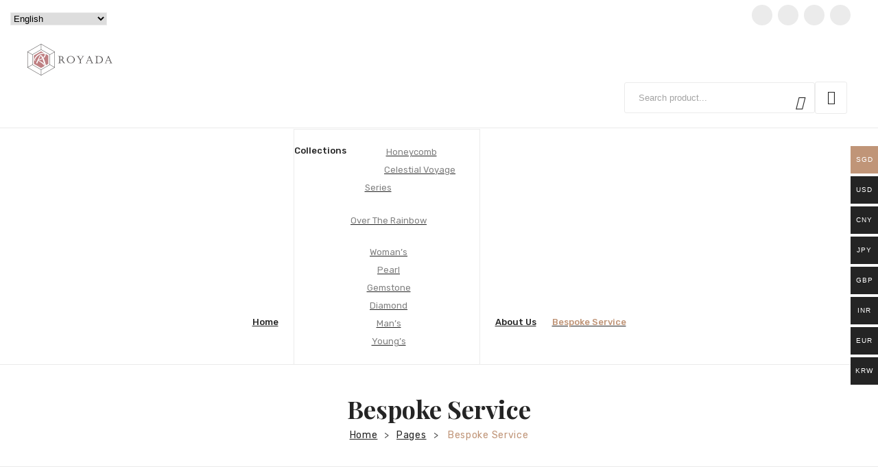

--- FILE ---
content_type: text/html; charset=UTF-8
request_url: https://royada.jewelry/pages/bespoke-service/
body_size: 40770
content:
<!DOCTYPE html>
<html lang="en-US" prefix="og: https://ogp.me/ns#">
<head>
<meta charset="UTF-8" />
<meta name="viewport" content="width=device-width, initial-scale=1">
<link rel="profile" href="http://gmpg.org/xfn/11" />
<link rel="pingback" href="https://royada.jewelry/xmlrpc.php" />
				
			<style id="jetpack-boost-critical-css">@media all{.clearfix:after,.clearfix:before{content:" ";display:table}.clearfix:after{clear:both}}@media all{@charset "UTF-8";.woocommerce-multi-currency.wmc-sidebar{position:fixed;z-index:9999999999;top:50%;transform:translateY(-50%);font-family:Arial;max-height:100vh;overflow:auto}.woocommerce-multi-currency.wmc-sidebar .wmc-title{text-align:center;visibility:hidden;color:#fff;font:300 16px Arial;margin:0;text-transform:uppercase;background:#000;padding:16px 0;width:250px}.woocommerce-multi-currency.wmc-sidebar .wmc-list-currencies .wmc-sidebar-open{position:relative;height:40px;width:40px;background:rgba(153,153,153,.2);border-radius:50%;margin:10px 0 0;line-height:40px;text-align:center;color:#ccc;font-weight:700;font-size:28px;display:none}.woocommerce-multi-currency.wmc-sidebar::-webkit-scrollbar{width:0}.woocommerce-multi-currency.wmc-sidebar.style-1 .wmc-list-currencies{width:250px;display:inline-block;font-size:0}.woocommerce-multi-currency.wmc-sidebar.style-1 .wmc-list-currencies .wmc-currency{background:#000;text-transform:uppercase;letter-spacing:1px;width:250px;z-index:1000;font:10px Arial;margin:4px 0 0;position:relative;clear:both;display:inline-block;height:40px}.woocommerce-multi-currency.wmc-sidebar.style-1 .wmc-list-currencies .wmc-currency a{color:#fff;text-decoration:none;text-align:center;line-height:40px;display:flex;align-items:center;justify-content:center;width:100%}.woocommerce-multi-currency.wmc-sidebar.style-1 .wmc-list-currencies .wmc-currency .wmc-currency-content-left{text-align:center;width:40px;line-height:40px;display:inline-flex;justify-content:center}.woocommerce-multi-currency.wmc-sidebar.style-1 .wmc-list-currencies .wmc-currency .wmc-currency-content-right{width:calc(100% - 40px);white-space:nowrap;text-overflow:ellipsis;overflow:hidden;line-height:40px}.woocommerce-multi-currency.wmc-sidebar.style-1 .wmc-list-currencies .wmc-currency.wmc-active{position:relative;background:#f78080}.woocommerce-multi-currency.wmc-sidebar.style-1 .wmc-list-currencies .wmc-sidebar-open:before{content:"+";width:100%;text-align:center}.woocommerce-multi-currency.wmc-sidebar.wmc-right{right:-210px}@media screen and (max-width:768px){.woocommerce-multi-currency.wmc-sidebar .wmc-title,.woocommerce-multi-currency.wmc-sidebar.style-1 .wmc-list-currencies .wmc-currency{margin-left:auto;margin-right:auto}.woocommerce-multi-currency.wmc-sidebar .wmc-list-currencies .wmc-currency:not(.wmc-active){display:none}.woocommerce-multi-currency.wmc-sidebar .wmc-list-currencies .wmc-sidebar-open{display:flex}}}@media all{@charset "UTF-8";ul{box-sizing:border-box}.aligncenter{clear:both}html :where(img[class*=wp-image-]){height:auto;max-width:100%}figure{margin:0 0 1em}}@media all{@charset "UTF-8";}@media all{.aligncenter{display:block;margin:5px auto 5px auto}}@media all{style{display:none!important;max-width:0!important;max-height:0!important;visibility:hidden!important;opacity:0!important}}@media all{@charset "UTF-8";@font-face{font-family:Ionicons;font-weight:400;font-style:normal}.ion-android-menu:before,.ion-ios-search-strong:before,.ion-social-facebook:before,.ion-social-instagram:before,.ion-social-pinterest:before,.ion-social-youtube:before{display:inline-block;font-family:Ionicons;speak:none;font-style:normal;font-weight:400;font-variant:normal;text-transform:none;text-rendering:auto;line-height:1;-webkit-font-smoothing:antialiased;-moz-osx-font-smoothing:grayscale}.ion-android-menu:before{content:"\f394"}.ion-ios-search-strong:before{content:"\f4a4"}.ion-social-facebook:before{content:"\f231"}.ion-social-instagram:before{content:"\f351"}.ion-social-pinterest:before{content:"\f2b1"}.ion-social-youtube:before{content:"\f24d"}}@media all{@charset "UTF-8";}@media all{html{font-family:sans-serif;-webkit-text-size-adjust:100%;-ms-text-size-adjust:100%}body{margin:0}article,figure,header{display:block}a{background:0 0}b,strong{font-weight:700}h1{margin:.67em 0;font-size:2em}img{border:0}svg:not(:root){overflow:hidden}figure{margin:1em 40px}button,input,select{margin:0;font:inherit;color:inherit}button{overflow:visible}button,select{text-transform:none}button{-webkit-appearance:button}input{line-height:normal}*{-webkit-box-sizing:border-box;-moz-box-sizing:border-box;box-sizing:border-box}html{font-size:10px}body{font-family:"Helvetica Neue",Helvetica,Arial,sans-serif;font-size:14px;line-height:1.42857143;color:#333;background-color:#fff}button,input,select{font-family:inherit;font-size:inherit;line-height:inherit}a{color:#428bca;text-decoration:none}figure{margin:0}img{vertical-align:middle}h1,h2,h3,h4{font-family:inherit;font-weight:500;line-height:1.1;color:inherit}h1,h2,h3{margin-top:20px;margin-bottom:10px}h4{margin-top:10px;margin-bottom:10px}h1{font-size:36px}h2{font-size:30px}h3{font-size:24px}h4{font-size:18px}p{margin:0 0 10px}ul{margin-top:0;margin-bottom:10px}ul ul{margin-bottom:0}.container{padding-right:15px;padding-left:15px;margin-right:auto;margin-left:auto}@media (min-width:768px){.container{width:750px}}@media (min-width:992px){.container{width:970px}}@media (min-width:1200px){.container{width:1200px}}.row{margin-right:-15px;margin-left:-15px}.col-xs-12{position:relative;min-height:1px;padding-right:15px;padding-left:15px}.col-xs-12{float:left}.col-xs-12{width:100%}.btn{display:inline-block;padding:6px 12px;margin-bottom:0;font-size:14px;font-weight:400;line-height:1.42857143;text-align:center;white-space:nowrap;vertical-align:middle;background-image:none;border:1px solid transparent;border-radius:4px}.btn-primary{color:#fff;background-color:#428bca;border-color:#357ebd}.clearfix:after,.clearfix:before,.container:after,.container:before,.row:after,.row:before{display:table;content:" "}.clearfix:after,.container:after,.row:after{clear:both}@-ms-viewport{width:device-width}@media (max-width:767px){.hidden-xs{display:none!important}}@media (min-width:768px) and (max-width:991px){.hidden-sm{display:none!important}}@media (min-width:992px) and (max-width:1199px){.hidden-md{display:none!important}}}@media all{style{display:none!important;max-width:0!important;max-height:0!important;visibility:hidden!important;opacity:0!important}.mega_main_menu ul:after,.mega_main_menu:after,.mega_main_menu:before{content:'';display:table;clear:both;float:none;width:100%;height:0;border:0 none}.mega_main_menu{float:none;position:relative;margin:0;height:inherit}.mega_main_menu *{-webkit-box-sizing:border-box!important;-moz-box-sizing:border-box!important;-ms-box-sizing:border-box!important;-o-box-sizing:border-box!important;box-sizing:border-box!important;outline:0}.mega_main_menu .item_link *{line-height:131%}.mega_main_menu ul.mega_dropdown,.mega_main_menu ul.mega_main_menu_ul{position:relative;margin:0;padding:0}.mega_main_menu,.mega_main_menu>.menu_holder,.mega_main_menu>.menu_holder>.menu_inner,.mega_main_menu>.menu_holder>.menu_inner>.mega_main_menu_ul,body .mega_main_menu{font-size:0px;letter-spacing:0;word-spacing:0px;line-height:0;display:block;visibility:visible;overflow:visible;-webkit-backface-visibility:hidden}.mega_main_menu>.menu_holder{position:relative}.mega_main_menu>.menu_holder>.mmm_fullwidth_container{position:absolute;top:0;bottom:0;left:0;right:0;height:100%;width:100%}.mega_main_menu>.menu_holder>.menu_inner>ul{z-index:2000;list-style:none;float:none;width:auto;position:relative;top:auto;bottom:auto;left:auto;right:auto;border:0 none;background:0 0}.mega_main_menu.first-lvl-align-left>.menu_holder>.menu_inner>ul{text-align:left}.mega_main_menu>.menu_holder>.menu_inner>ul>li>.item_link *{font-size:inherit;letter-spacing:normal;word-spacing:normal;line-height:inherit}.mega_main_menu .nav_logo{display:block;vertical-align:top;float:left;position:relative;z-index:2100}.mega_main_menu .nav_logo .logo_link{display:none;padding:0 17px;margin:0;vertical-align:middle;position:relative;z-index:2100}.mega_main_menu .nav_logo .logo_link img{display:inline-block;max-height:100%;width:auto;max-width:100%;position:relative;vertical-align:middle}.mega_main_menu .nav_logo .mobile_toggle{display:none}.mega_main_menu>.menu_holder>.menu_inner>ul>li{display:inline-block;vertical-align:top;margin:0;padding:0;float:none;height:auto;width:auto;overflow:visible;background-color:transparent;border:0 none}.mega_main_menu>.menu_holder>.menu_inner>ul>li[class*=columns]{width:auto}.mega_main_menu>.menu_holder>.menu_inner>ul>li>.item_link{display:block;text-shadow:none;text-transform:none;position:relative;display:block;padding:0 17px;margin:0;top:auto;bottom:auto;left:auto;right:auto}.mega_main_menu>.menu_holder>.menu_inner>ul>li .item_link{width:auto;height:auto;min-width:inherit;max-width:inherit}.mega_main_menu>.menu_holder>.menu_inner>ul>li>.item_link>.link_content{display:block;float:none;padding:0;position:static;border:0 none}.mega_main_menu>.menu_holder>.menu_inner>ul>li>.item_link .link_text{white-space:normal;word-wrap:break-word;word-break:normal;display:table-cell;line-height:120%;vertical-align:middle;position:static;padding:0;border:0 none;height:auto}.mega_main_menu a.disable_icon>i,.mega_main_menu>.menu_holder>.menu_inner>ul>li>.item_link.disable_icon i,.mega_main_menu>.menu_holder>.menu_inner>ul>li[class*=dropdown] .mega_dropdown>li>.item_link.disable_icon>i{display:none}.mega_main_menu ul>li a.item_link,.mega_main_menu ul>li>.mega_dropdown a.item_link{text-decoration:none}.mega_main_menu>.menu_holder>.menu_inner>ul>li>.item_link:after{content:'';display:block;width:0;height:0;position:absolute;top:50%;right:5px;margin-top:-2px;border-width:4px 3px;border-style:solid}body .mega_main_menu.direction-horizontal>.menu_holder>.menu_inner>ul>li>.item_link:after,body .mega_main_menu.direction-horizontal>.menu_holder>.menu_inner>ul>li[class*=current]>.item_link:after,body [class] .mega_main_menu.direction-horizontal>.menu_holder>.menu_inner>ul>li>.item_link:after,body [class] .mega_main_menu.direction-horizontal>.menu_holder>.menu_inner>ul>li[class*=current]>.item_link:after{border-top-color:inherit;border-right-color:transparent!important;border-bottom-color:transparent!important;border-left-color:transparent!important}.mega_main_menu>.menu_holder>.menu_inner>ul>li>.item_link:last-child:after{display:none}.mega_main_menu.direction-horizontal>.menu_holder>.menu_inner>.nav_logo:before,.mega_main_menu.direction-horizontal>.menu_holder>.menu_inner>ul>li>.item_link:before{content:'';width:2px;height:100%;margin:0;padding:0;display:block;position:absolute;top:0;bottom:auto;z-index:2;border-width:0;border-style:none;background-repeat:no-repeat;background-size:400% 100%;background-image:url([data-uri])}.mega_main_menu.direction-horizontal.first-lvl-separator-smooth>.menu_holder>.menu_inner>.nav_logo:before,.mega_main_menu.direction-horizontal.first-lvl-separator-smooth>.menu_holder>.menu_inner>ul>li:last-child>.item_link:before,.mega_main_menu.direction-horizontal.first-lvl-separator-smooth>.menu_holder>.menu_inner>ul>li>.item_link:before{background-position:-3px 0}.mega_main_menu.direction-horizontal.first-lvl-align-left>.menu_holder>.menu_inner>.nav_logo:before{right:-1px;left:auto}.mega_main_menu.direction-horizontal>.menu_holder>.menu_inner>ul>li>.item_link:before{left:-1px;right:auto}.mega_main_menu.direction-horizontal>.menu_holder>.menu_inner>ul>li:first-child>.item_link:before{display:none}.mega_main_menu ul>li>.mega_dropdown{position:absolute;margin:0;z-index:5000;top:auto;float:none;height:auto;visibility:visible;opacity:1;border:0 none;vertical-align:top;overflow:visible}.mega_main_menu ul>li ul{text-align:left}.mega_main_menu li .mega_dropdown>li{margin:0;list-style:none;height:auto!important}.mega_main_menu li.default_dropdown>ul{-webkit-box-shadow:0 4px 13px -3px grey;-moz-box-shadow:0 4px 13px -3px grey;-ms-box-shadow:0 4px 13px -3px grey;-o-box-shadow:0 4px 13px -3px grey;box-shadow:0 4px 13px -3px grey;list-style:none}.mega_main_menu .item_link>.link_content>.link_text{display:inline;white-space:normal;word-wrap:break-word;word-break:normal}.mega_main_menu li.menu-item{position:relative}.mega_main_menu li.default_dropdown>ul{position:absolute;top:100%}.mega_main_menu li.default_dropdown>ul>li{position:relative;height:auto;float:none;width:100%;margin:0;padding:0;display:block;overflow:visible}.mega_main_menu li.default_dropdown>.mega_dropdown{width:205px}.mega_main_menu li.default_dropdown.drop_to_right .mega_dropdown{left:0;right:auto}.mega_main_menu li.default_dropdown>.mega_dropdown>li{float:none;width:100%}.mega_main_menu li.default_dropdown>.mega_dropdown>li>.item_link{display:block;float:none;padding:6px 12px;margin:0;position:relative;border-width:0 0 1px 0;border-style:solid;width:auto;height:auto}.mega_main_menu li.default_dropdown>.mega_dropdown>li>.item_link .link_content{padding:0;vertical-align:middle;position:relative;top:auto;bottom:auto;left:auto;right:auto}.mega_main_menu li.default_dropdown>.mega_dropdown>li:last-child>.item_link{border-width:0;border-style:none}.mega_main_menu li.default_dropdown>.mega_dropdown>.menu-item>.item_link:before{content:'';display:block;width:0;height:0;position:absolute;top:50%;margin-top:-2px;border-width:4px 3px;border-style:solid;right:0}body .mega_main_menu .menu_holder li.default_dropdown>.mega_dropdown>li.menu-item.drop_to_right>.item_link:before,body [class] .mega_main_menu li.default_dropdown>.mega_dropdown>li.menu-item.drop_to_right>.item_link:before{right:0;left:auto;border-width:3px 4px;border-top-color:transparent!important;border-right-color:transparent!important;border-bottom-color:transparent!important}.mega_main_menu li.default_dropdown>.mega_dropdown>.menu-item>.item_link:last-child:before{display:none}.mega_main_menu li.default_dropdown>.mega_dropdown>.menu-item>.item_link>i{display:block;float:left;position:absolute;top:50%}.mega_main_menu ul li .mega_dropdown>li>.item_link.disable_icon>.link_content{margin:0}.mega_main_menu li[class*="_dropdown"].columns1>.mega_dropdown>*{clear:both}.mega_main_menu li.default_dropdown .mega_dropdown{display:none}@media (max-width:1199px){.mega_main_menu .nav_logo .logo_link,.mega_main_menu>.menu_holder>.menu_inner>ul>li>.item_link{padding-left:13px;padding-right:13px}}@media (max-width:991px){.mega_main_menu>.menu_holder>.menu_inner>.nav_logo .logo_link,.mega_main_menu>.menu_holder>.menu_inner>ul>li>.item_link{padding-left:10px;padding-right:10px}}@media (max-width:767px){.mega_main_menu.responsive-enable>.menu_holder>.menu_inner{width:auto!important}.mega_main_menu.responsive-enable>.menu_holder>.menu_inner>.nav_logo{float:none}.mega_main_menu.responsive-enable.direction-horizontal[class*=first-lvl-align]>.menu_holder>.menu_inner>.nav_logo:before{display:none}.mega_main_menu.responsive-enable>.menu_holder>.menu_inner>.nav_logo:after{content:'';display:table;clear:both;width:100%;height:0;position:relative}.mega_main_menu.responsive-enable>.menu_holder>.menu_inner>ul>li>.item_link:before{display:none}.mega_main_menu.responsive-enable>.menu_holder>.menu_inner>ul>li{float:none;display:block;width:100%}.mega_main_menu.responsive-enable li.default_dropdown .mega_dropdown,.mega_main_menu.responsive-enable li.default_dropdown[class*=drop_to] .mega_dropdown{width:100%!important;position:relative;overflow:hidden;left:0!important;right:0!important;margin:0!important}.mega_main_menu.responsive-enable li .mega_dropdown .item_link,.mega_main_menu.responsive-enable li>.item_link{float:none}.mega_main_menu.responsive-enable>.menu_holder>.menu_inner>ul>li>.item_link:after{right:5px;left:auto;border-width:4px 3px;border-top-color:inherit;border-right-color:transparent!important;border-bottom-color:transparent!important;border-left-color:transparent!important}.mega_main_menu li .mega_dropdown,.mega_main_menu li.default_dropdown .mega_dropdown{display:none}}@media (min-width:768px){.mega_main_menu.logo-desktop>.menu_holder>.menu_inner>.nav_logo>.logo_link{display:block}.mega_main_menu li.drop_to_right .mega_dropdown{-webkit-transform-origin:0% 0%;-moz-transform-origin:0% 0%;-ms-transform-origin:0% 0%;-o-transform-origin:0% 0%;transform-origin:0% 0%}.mega_main_menu.dropdowns_animation-anim_5 li.default_dropdown .mega_dropdown{overflow:hidden;display:block;max-height:0;max-width:0;opacity:0;-webkit-transform:perspective(600px) rotateX(-90deg);-moz-transform:perspective(600px) rotateX(-90deg);-ms-transform:perspective(600px) rotateX(-90deg);-o-transform:perspective(600px) rotateX(-90deg);transform:perspective(600px) rotateX(-90deg)}}.mega_main_menu.primary .nav_logo>.logo_link>img{max-height:90%}.mega_main_menu.primary{min-height:65px}.mega_main_menu.primary.icons-left>.menu_holder>.menu_inner>ul>li>.item_link>i,.mega_main_menu.primary>.menu_holder>.menu_inner>.nav_logo>.logo_link,.mega_main_menu.primary>.menu_holder>.menu_inner>.nav_logo>.mobile_toggle,.mega_main_menu.primary>.menu_holder>.menu_inner>.nav_logo>.mobile_toggle>.mobile_button,.mega_main_menu.primary>.menu_holder>.menu_inner>ul>li>.item_link,.mega_main_menu.primary>.menu_holder>.menu_inner>ul>li>.item_link>.link_content{height:65px;line-height:65px}.mega_main_menu.primary>.menu_holder>.menu_inner>ul>li>.item_link>.link_content>.link_text{height:65px}@media (max-width:767px){.mega_main_menu.primary{min-height:40px}}.mega_main_menu.primary>.menu_holder>.menu_inner>ul>li>.item_link>i{width:30px}.mega_main_menu.primary>.menu_holder>.mmm_fullwidth_container{background:-moz-linear-gradient(top,#428bca 0,#2a6496 100%);background:-webkit-linear-gradient(top,#428bca 0,#2a6496 100%);background:-o-linear-gradient(top,#428bca 0,#2a6496 100%);background:-ms-linear-gradient(top,#428bca 0,#2a6496 100%);background:-webkit-gradient(linear,left top,left bottom,color-stop(0,#428bca),color-stop(100%,#2a6496));background:linear-gradient(to bottom,#428bca 0,#2a6496 100%);background-color:#428bca}.mega_main_menu.primary>.menu_holder>.menu_inner>.nav_logo>.mobile_toggle>.mobile_button,.mega_main_menu.primary>.menu_holder>.menu_inner>ul>li>.item_link,.mega_main_menu.primary>.menu_holder>.menu_inner>ul>li>.item_link .link_text{font-family:inherit;font-size:13px;font-weight:400;text-transform:none}.mega_main_menu.primary>.menu_holder>.menu_inner>ul>li>.item_link>i{font-size:15px}.mega_main_menu.primary>.menu_holder>.menu_inner>ul>li>.item_link>i:before{width:15px}.mega_main_menu.primary>.menu_holder>.menu_inner>.nav_logo>.mobile_toggle>.mobile_button,.mega_main_menu.primary>.menu_holder>.menu_inner>ul>li>.item_link,.mega_main_menu.primary>.menu_holder>.menu_inner>ul>li>.item_link *{color:#f8f8f8}.mega_main_menu.primary>.menu_holder>.menu_inner>ul>li>.item_link:after{border-color:#f8f8f8;color:#f8f8f8}.mega_main_menu.primary>.menu_holder>.menu_inner>ul>li>.item_link{background:-moz-linear-gradient(top,#428bca 0,#2a6496 100%);background:-webkit-linear-gradient(top,#428bca 0,#2a6496 100%);background:-o-linear-gradient(top,#428bca 0,#2a6496 100%);background:-ms-linear-gradient(top,#428bca 0,#2a6496 100%);background:-webkit-gradient(linear,left top,left bottom,color-stop(0,#428bca),color-stop(100%,#2a6496));background:linear-gradient(to bottom,#428bca 0,#2a6496 100%);background-color:#428bca}.mega_main_menu.primary>.menu_holder>.menu_inner>ul>li.current-menu-item>.item_link{background:-moz-linear-gradient(top,#3498db 0,#2980b9 100%);background:-webkit-linear-gradient(top,#3498db 0,#2980b9 100%);background:-o-linear-gradient(top,#3498db 0,#2980b9 100%);background:-ms-linear-gradient(top,#3498db 0,#2980b9 100%);background:-webkit-gradient(linear,left top,left bottom,color-stop(0,#3498db),color-stop(100%,#2980b9));background:linear-gradient(to bottom,#3498db 0,#2980b9 100%);background-color:#3498db}.mega_main_menu.primary>.menu_holder>.menu_inner>ul>li.current-menu-item>.item_link *{color:#f8f8f8;border-color:#f8f8f8}.mega_main_menu.primary>.menu_holder>.menu_inner>ul>li.current-menu-item>.item_link:after{border-color:#f8f8f8}.mega_main_menu.primary>.menu_holder>.menu_inner>ul>li.default_dropdown .mega_dropdown,.mega_main_menu.primary>.menu_holder>.menu_inner>ul>li>.mega_dropdown{background:-moz-linear-gradient(top,#fff 0,#fff 100%);background:-webkit-linear-gradient(top,#fff 0,#fff 100%);background:-o-linear-gradient(top,#fff 0,#fff 100%);background:-ms-linear-gradient(top,#fff 0,#fff 100%);background:-webkit-gradient(linear,left top,left bottom,color-stop(0,#fff),color-stop(100%,#fff));background:linear-gradient(to bottom,#fff 0,#fff 100%);background-color:#fff}.mega_main_menu.primary .mega_dropdown *{color:#333}.mega_main_menu.primary ul li .mega_dropdown,.mega_main_menu.primary ul li .mega_dropdown>li>.item_link,.mega_main_menu.primary ul li .mega_dropdown>li>.item_link .link_text{font-family:inherit;font-size:12px;font-weight:400;text-transform:none}.mega_main_menu.primary li.default_dropdown>.mega_dropdown>.menu-item>.item_link>i{width:12px;height:12px;line-height:12px;font-size:12px;margin-top:-6px}.mega_main_menu.primary li.default_dropdown .mega_dropdown>li>.item_link{background:-moz-linear-gradient(top,rgba(255,255,255,0) 0,rgba(255,255,255,0) 100%);background:-webkit-linear-gradient(top,rgba(255,255,255,0) 0,rgba(255,255,255,0) 100%);background:-o-linear-gradient(top,rgba(255,255,255,0) 0,rgba(255,255,255,0) 100%);background:-ms-linear-gradient(top,rgba(255,255,255,0) 0,rgba(255,255,255,0) 100%);background:-webkit-gradient(linear,left top,left bottom,color-stop(0,rgba(255,255,255,0)),color-stop(100%,rgba(255,255,255,0)));background:linear-gradient(to bottom,rgba(255,255,255,0) 0,rgba(255,255,255,0) 100%);background-color:rgba(255,255,255,0);color:#428bca}.mega_main_menu.primary li .mega_dropdown .item_link *,.mega_main_menu.primary li .mega_dropdown a,.mega_main_menu.primary li .mega_dropdown a *{color:#428bca}.mega_main_menu.primary li.default_dropdown>.mega_dropdown>.menu-item>.item_link:before{border-color:#428bca}.mega_main_menu.primary li.default_dropdown>.mega_dropdown>li>.item_link{border-color:#f0f0f0}.mega_main_menu.primary>.menu_holder>.menu_inner>ul .mega_dropdown,.mega_main_menu.primary>.menu_holder>.mmm_fullwidth_container{border-radius:0}.mega_main_menu.primary>.menu_holder>.menu_inner>span.nav_logo{border-radius:0 0 0 0}.mega_main_menu.primary li.default_dropdown>.mega_dropdown>li:first-child>.item_link{border-radius:0 0 0 0}.mega_main_menu.primary li.default_dropdown>.mega_dropdown>li:last-child>.item_link{border-radius:0 0 0 0}}@media all{.vc_row:after,.vc_row:before{content:" ";display:table}.vc_row:after{clear:both}.vc_column_container{width:100%}.vc_row{margin-left:-15px;margin-right:-15px}.vc_col-sm-12,.vc_col-sm-2,.vc_col-sm-3,.vc_col-sm-4,.vc_col-sm-6,.vc_col-sm-9{position:relative;min-height:1px;padding-left:15px;padding-right:15px;-webkit-box-sizing:border-box;-moz-box-sizing:border-box;box-sizing:border-box}@media (min-width:768px){.vc_col-sm-12,.vc_col-sm-2,.vc_col-sm-3,.vc_col-sm-4,.vc_col-sm-6,.vc_col-sm-9{float:left}.vc_col-sm-12{width:100%}.vc_col-sm-9{width:75%}.vc_col-sm-6{width:50%}.vc_col-sm-4{width:33.33333333%}.vc_col-sm-3{width:25%}.vc_col-sm-2{width:16.66666667%}}.vc_clearfix:after,.vc_clearfix:before{content:" ";display:table}.vc_clearfix:after{clear:both}.vc_clearfix:after,.vc_clearfix:before{content:" ";display:table}.vc_clearfix:after{clear:both}.wpb_text_column :last-child,.wpb_text_column p:last-child{margin-bottom:0}.wpb_content_element{margin-bottom:35px}.vc_row.vc_row-no-padding .vc_column-inner{padding-left:0;padding-right:0}.vc_row[data-vc-full-width]{overflow:hidden}.vc_column-inner::after,.vc_column-inner::before{content:" ";display:table}.vc_column-inner::after{clear:both}.vc_column_container{padding-left:0;padding-right:0}.vc_column_container>.vc_column-inner{box-sizing:border-box;padding-left:15px;padding-right:15px;width:100%}.vc_custom_heading a{border:none;text-decoration:inherit;color:inherit}.vc_custom_heading a{opacity:1}.wpb_single_image img{height:auto;max-width:100%;vertical-align:top}.wpb_single_image .vc_single_image-wrapper{display:inline-block;vertical-align:top;max-width:100%}.wpb_single_image.vc_align_center{text-align:center}.wpb_single_image .vc_figure{display:inline-block;vertical-align:top;margin:0;max-width:100%}.wpb_animate_when_almost_visible{opacity:0}}@media all{@charset "UTF-8";}@media all{@charset "UTF-8";}@media all{.brave_popup .brave_popup__step{display:none}.brave_popup .brave_popup__step__overlay{position:fixed;left:0;top:0;width:100%;height:100vh;background:rgba(0,0,0,.5)}.brave_popup .brave_popup__step__inner{transform:translateX(0);position:fixed;z-index:9;display:block}.brave_popup .brave_popup__step__inner .brave_popupSections__wrap{width:100%;height:100%;will-change:transform;position:relative}.brave_popup .brave_popup__step__inner .brave_popupMargin__wrap{width:100%;height:100%;will-change:transform;position:relative;outline:0}.brave_popup .brave_popup__step__inner .brave_popup__step__popup{width:100%;height:100%;box-sizing:border-box;position:relative;overflow:hidden}.brave_popup .brave_popup__step__inner .brave_popup__step__popup .brave_popup__step__content{width:100%;height:100%;float:left;letter-spacing:0;overflow:hidden}.brave_popup .brave_popup__step__inner .brave_popup__step__popup .brave_popup__step__content a,.brave_popup .brave_popup__step__inner .brave_popup__step__popup .brave_popup__step__content div{font-family:inherit;line-height:inherit;font-weight:inherit;color:inherit}.brave_popup .brave_popup__step__inner .brave_popup__step__popup .brave_popup__step__content .brave_popup__step__elements{position:relative;z-index:1;width:1024px;height:100%;margin:0 auto}.brave_popup .brave_popup__step.has_overlay{position:fixed;width:100%;height:100vh;z-index:9999999;left:0;top:0}.brave_popup .brave_popup__step.position_center .brave_popup__step__inner{top:50%;left:0;right:0;bottom:auto;margin:0;margin-left:auto!important;margin-right:auto!important;outline:0}.brave_popup .brave_popup__close{position:absolute;padding:3px;z-index:99999}.brave_popup .brave_popup__close.brave_popup__close--icon{opacity:.5}.brave_popup .brave_popup__close.brave_popup__close--inside_right{top:5px!important;right:7px}.brave_popup .brave_element{position:absolute;will-change:transform}.brave_popup .brave_element .brave_element__wrap{position:relative;min-height:20px;height:100%;width:100%;scrollbar-color:#ddd transparent;scrollbar-width:thin}.brave_popup .brave_element .brave_element__inner_link{color:inherit;text-decoration:none}.brave_popup .brave_element.brave_element--text .brave_element__styler{font-size:13px;line-height:1.7em;padding:5px;color:#000;font-weight:400;font-style:normal;text-decoration:none;text-align:left;width:100%;height:100%;box-sizing:border-box}.brave_popup .brave_element.brave_element--text .brave_element__text_inner{display:block;white-space:pre-wrap;font-family:inherit}.brave_popup .brave_element.brave_element--button .brave_element__styler{font-size:13px;color:#000;font-weight:400;font-style:normal;text-decoration:none;text-align:center;background:#6d78d8;border-radius:4px}.brave_popup .brave_element.brave_element--button .brave_element__styler .brave_element__inner_link{display:block;color:inherit}.brave_popup .brave_element.brave_element--button .brave_element__styler .brave_element__button_text{display:inline-block}.brave_popup .brave_element.brave_element--image .brave_element__inner{width:100%;height:100%}.brave_popup .brave_element.brave_element--image .brave_element__styler{width:100%;height:100%;overflow:hidden;position:relative;box-sizing:border-box}.brave_popup .brave_element.brave_element--image .brave_element__styler .brave_element__image__overlay{position:absolute;width:100%;height:100%;z-index:99}.brave_popup .brave_element.brave_element--image .brave_element__styler img{width:100%;height:100%;position:absolute;-o-object-fit:cover;object-fit:cover;vertical-align:bottom;-o-object-position:top;object-position:top;max-width:unset}.brave_popup .brave_element.brave_element--shape .brave_element__inner{line-height:normal}#bravepop_element_tooltip{max-width:300px;background-color:rgba(0,0,0,.85);color:#fff;text-align:center;border-radius:3px;position:fixed;z-index:999999999;font-family:sans-serif;font-size:11px;font-weight:600;width:auto;padding:5px 12px}#bravepop_element_tooltip:empty{display:none}#bravepop_element_tooltip:after{content:"";position:absolute;border:5px solid transparent;border-top-color:rgba(0,0,0,.85);left:auto;right:-10px;top:calc(50% - 5px)}#bravepop_element_lightbox{position:fixed;top:0;left:0;z-index:999999999999999;width:100vw;height:100vh;display:none}#bravepop_element_lightbox_content{width:auto;text-align:center;position:absolute;transform:translateY(-50%);left:0;right:0;top:50%;margin:70px auto 0;visibility:hidden;opacity:0}#bravepop_element_lightbox_close{position:fixed;right:0;padding:40px;opacity:.5;font-size:24px;font-family:sans-serif;color:#fff}#bravepop_element_lightbox_close:after{content:"\274C"}@media screen and (max-width:761px){.brave_popup__step__elements{width:360px!important;margin:0!important}}}@media all{html{height:100%}.wrapper{margin:0 auto;position:relative;min-height:100%}.wrapper:after{content:"";display:table;clear:both}*{margin:0;padding:0}h1{font-size:36px}h2{font-size:24px;text-transform:capitalize}h3{font-size:20px}a,button,input{outline:0}.vc_row .row-container{display:block;margin:0 auto;width:100%;max-width:1200px}.vc_row .row-container:after{clear:both;content:'';display:block;height:0;line-height:0;visibility:hidden}.header-container{background:#fff;font-size:.857em;margin-bottom:20px}.header-container .header{z-index:9991;position:relative}.header-container .header .header-top{position:relative;z-index:22222}.header-container .header .header-inner{padding:20px 0;border-bottom:1px solid #ebebeb}.header-container .header .header-inner .box-left .wpb_wrapper{display:inline-block}.header-container .header .header-mobile{display:none}.header-container .header .header-mobile .header-search .searchform .form-input{position:relative;padding:0 67px 0 0;border:1px solid #ebebeb}.header-container .header .header-mobile .header-search .searchform .ws{background:0 0;border:0;color:#a4a4a4;line-height:50px;margin:0;outline:0;padding:0 20px;width:100%}.header-container .header .header-mobile .header-search .searchform .wsearchsubmit{background:0 0;border-radius:0;box-shadow:none;border:none;border-left:1px solid #ebebeb;color:#242424;font-size:1.4em;padding:0 10px;outline:0;position:relative;z-index:1;line-height:50px;display:block;position:absolute;right:0;top:0;bottom:0;width:67px}.header-container .header .header-mobile .header-search .searchform .wsearchsubmit .ion-ios-search-strong:before{content:"\f4a4";font-family:Ionicons;font-size:20px}.header-container .social-icons{margin-bottom:0}.header-container .social-icons li{display:inline-block;margin-right:5px;margin-bottom:0}.header-container .social-icons li a{width:30px;height:30px;line-height:30px;position:relative;display:inline-block;vertical-align:middle;color:#ccc;background:#2f2f2f;border-radius:100%;padding:0;text-align:center;z-index:1}.header-container .social-icons li a i{font-size:0}.header-container .social-icons li a i:before{font-size:14px}.header-container ul{padding:0;list-style:none;margin:0}.header-container .box-product_search{display:inline-block;vertical-align:middle;position:relative;margin:0;z-index:1111}.header-container .box-product_search .product_search{width:45px!important;height:45px;border-radius:3px;text-align:center;line-height:45px;margin:0;border:1px solid #ebebeb}.header-container .box-product_search .product_search:before{content:"\f4a4";font-family:Ionicons;font-size:20px;color:#242424}.header-container .box-product_search .product_search>div{position:absolute;top:120%;min-width:300px;opacity:0;visibility:hidden;padding:0;right:-2px;z-index:9999;background:#fff}.header-container .box-cart{display:inline-block;vertical-align:middle;position:relative;margin:0;z-index:9999}.header-container .widgettitle{display:none}.header-container .main-menu-wrapper{position:relative;z-index:999}.header-container .right{text-align:right}.header-container .top-menu{display:inline-block;margin:0;padding-right:20px;position:relative;vertical-align:middle}.header-container .top-menu:after{content:"";height:15px;width:1px;background:#ebebeb;position:absolute;top:50%;right:0;-moz-transform:translateY(-50%);-webkit-transform:translateY(-50%);-o-transform:translateY(-50%);-ms-transform:translateY(-50%);transform:translateY(-50%)}.header-container .top-menu .widgettitle{font-family:Rubik,Arial,Helvetica,sans-serif;display:block;margin:0;line-height:25px;font-size:12px;font-weight:400;position:relative;padding:10px 15px 10px 0}.header-container .top-menu .widgettitle:after{font-family:FontAwesome;content:'\f107';border:0;top:50%;right:0;-webkit-transform:translate(0,-50%);-moz-transform:translate(0,-50%);-ms-transform:translate(0,-50%);-o-transform:translate(0,-50%);font-size:1.23em;position:absolute}.header-container .top-menu .menu{display:none;background:#fff;border-radius:3px;box-shadow:0 0 5px rgba(0,0,0,.2);top:100%;right:0;font-size:13px;width:auto;border:0;position:absolute;min-width:170px;text-align:center;z-index:111111;padding:5px 20px}.header-container .top-menu .menu li{line-height:36px;padding:5px;margin:0}.header-container .top-menu .menu li:not(:last-child):after{content:"";height:1px;background-image:linear-gradient(to right,transparent,#ebebeb 70%,transparent);display:block;width:100%}.header-container .top-menu .menu li a{display:block;height:36px;line-height:36px;padding:0;color:grey;white-space:nowrap}.header-container .header .header-sticky .logo-sticky{display:none}.header-container .logo{margin:0;position:relative;text-align:center}.header-container .header-search{position:relative;font-size:1.3rem}.header-container .widget_product_search #searchform .form-input{position:relative;padding:0 67px 0 0;border:1px solid #ebebeb}.header-container .widget_product_search #searchform #ws{background:0 0;border:0;color:#a4a4a4;line-height:50px;margin:0;outline:0;padding:0 20px;width:100%}.header-container .widget_product_search #searchform #wsearchsubmit{background:0 0;border-radius:0;box-shadow:none;border:none;border-left:1px solid #ebebeb;color:#242424;font-size:1.4em;padding:0 10px;outline:0;position:relative;z-index:1;line-height:50px;display:block;position:absolute;right:0;top:0;bottom:0;width:67px}.header-container .widget_product_search #searchform #wsearchsubmit .ion-ios-search-strong:before{content:"\f4a4";font-family:Ionicons;font-size:20px}.header-container .widget_shopping_cart{display:inline-block;vertical-align:middle;position:relative;padding:0}.header-container .widget_shopping_cart .widget_shopping_cart_content{position:relative}.header-container .widget_shopping_cart .widget_shopping_cart_content:after{clear:both;content:'';display:block;height:0;line-height:0;visibility:hidden}.horizontal-menu{width:100%}.horizontal-menu:after{content:"";display:table;clear:both}.horizontal-menu #primary>.menu_holder{width:100%}.horizontal-menu #primary>.menu_holder .menu_inner{width:100%}.horizontal-menu #primary>.menu_holder .menu_inner .nav_logo{display:none}.horizontal-menu #primary>.menu_holder .menu_inner>ul{text-align:center}.horizontal-menu #primary>.menu_holder .menu_inner>ul>li{display:inline-block;margin-right:20px}.horizontal-menu #primary>.menu_holder .menu_inner>ul>li:last-child{margin-right:0}.horizontal-menu #primary>.menu_holder .menu_inner>ul>li.first>a.item_link{padding-left:0}.horizontal-menu #primary>.menu_holder .menu_inner>ul>li.current-menu-item>a.item_link{background:0 0}.horizontal-menu #primary>.menu_holder .menu_inner>ul>li.current-menu-item>a.item_link .link_text{color:#c09578}.horizontal-menu #primary>.menu_holder .menu_inner>ul>li.menu-item-has-children>a.item_link .link_text:after{right:0;content:"\f3d0";font-size:12px;border:0;font-family:Ionicons;top:2px;position:absolute}.horizontal-menu #primary>.menu_holder .menu_inner>ul>li>a.item_link{background:0 0;float:left}.horizontal-menu #primary>.menu_holder .menu_inner>ul>li>a.item_link .link_text{color:#242424;font-family:Rubik,Arial,Helvetica,sans-serif;font-size:13px;font-weight:500;line-height:65px;min-height:40px;text-transform:capitalize;padding:0}.horizontal-menu #primary>.menu_holder .menu_inner>ul>li>a.item_link:before{background:0 0}.horizontal-menu #primary>.menu_holder .menu_inner>ul>li>a.item_link:after{display:none}.horizontal-menu #primary>.menu_holder .menu_inner>ul>li>ul.mega_dropdown{border-radius:0;background:#fff;box-shadow:0 0 0 1px #ebebeb;top:100%}.horizontal-menu #primary>.menu_holder .menu_inner>ul>li ul.mega_dropdown{border-radius:0;background:#fff;font-family:Rubik,Arial,Helvetica,sans-serif}.horizontal-menu #primary>.menu_holder .menu_inner>ul>li.default_dropdown ul.mega_dropdown{margin-top:2px;min-width:250px;padding:20px 10px}.horizontal-menu #primary>.menu_holder .menu_inner>ul>li.default_dropdown ul.mega_dropdown li{width:auto}.horizontal-menu #primary>.menu_holder .menu_inner>ul>li.default_dropdown ul.mega_dropdown li:first-child{border-top:none}.horizontal-menu #primary>.menu_holder .menu_inner>ul>li.default_dropdown ul.mega_dropdown li a.item_link{background:0 0;border:none;padding:10px 25px;text-transform:none}.horizontal-menu #primary>.menu_holder .menu_inner>ul>li.default_dropdown ul.mega_dropdown li a.item_link .link_text{color:grey;font-size:13px}.horizontal-menu #primary>.menu_holder .menu_inner>ul>li.default_dropdown ul.mega_dropdown li a.item_link i{color:grey;font-size:13px;line-height:25px;margin:4px 0 0 0;padding-right:6px;position:static}.horizontal-menu #primary>.menu_holder .menu_inner>ul>li.default_dropdown ul.mega_dropdown li a.item_link:before{display:none}.horizontal-menu #primary>.menu_holder .mmm_fullwidth_container{display:none}.footer{background:#fff;color:#5a5a5a;float:left;width:100%;font-size:14px;font-family:Rubik,Arial,Helvetica,sans-serif}.footer ul{padding-left:0;list-style:none}.footer .widget_nav_menu ul{list-style:none;margin:0;padding:0}.footer .widget_nav_menu ul li{line-height:28px}.footer .widget_nav_menu ul li:not(:last-child){margin-bottom:5px}.footer .widget_nav_menu ul li a{color:#5a5a5a;display:block;text-transform:capitalize}.footer .social-icons{text-align:left;padding-top:5px}.footer .social-icons li{display:inline-block;margin:0 10px 0 0;position:relative}.footer .social-icons li a{background:#2f2f2f;border-radius:100%;display:block;padding:0 6px;line-height:37px;height:37px;width:37px;text-align:center;color:#ccc}.footer .social-icons li a i{font-size:0}.footer .social-icons li a i:before{font-size:18px;display:block;line-height:38px}.footer .social-icons li:first-child{margin-left:0}.footer .social-icons li:last-child{margin-right:0}.main-container{margin:0 0 50px;padding:0;position:relative}.main-container .vc_row{margin-bottom:70px}.main-container .title-breadcrumb{border-bottom:1px solid #ebebeb;margin:40px 0;text-align:center}.main-container .title-breadcrumb .title-breadcrumb-inner:after{clear:both;content:'';display:block;height:0;line-height:0;visibility:hidden}.main-container .title-breadcrumb .breadcrumbs{color:#c09578;font-size:1em;font-weight:400;letter-spacing:.05em;line-height:30px;margin:0;margin-bottom:30px;text-transform:capitalize;display:block}.main-container .title-breadcrumb .breadcrumbs a{color:#242424;display:inline-block}.main-container .title-breadcrumb .separator{color:#5a5a5a;margin:0 10px;display:inline-block;vertical-align:middle}.main-container .entry-header h1.entry-title{margin:0;text-transform:capitalize}#back-top{position:fixed;bottom:30px;right:30px;background:#c09578;width:50px;height:50px;line-height:50px;border-radius:3px;color:#fff;display:none;text-align:center;z-index:999;transform:rotate(45deg)}#back-top:before{content:"\f102";font:normal normal normal 14px/1 FontAwesome;font-size:18px;display:block;line-height:1;position:absolute;top:17px;left:20px;transform:rotate(-45deg)}body{color:#5a5a5a;font-family:Rubik,Arial,Helvetica,sans-serif;font-size:14px;line-height:26px;font-weight:400}.header-container{margin-bottom:0}.header-container .header-top .row-container{height:45px;margin:auto;display:table}.header-container .header-top .row-container>div{display:table-cell;padding:0;float:none;vertical-align:middle}.header-container.jewelry-header-2 .social-icons{float:none;padding:7px 0}.header-container.jewelry-header-2 .social-icons li{margin:0 0 0 5px}.header-container.jewelry-header-2 .top-menu{padding:0;margin:0 5px 0 0}.header-container.jewelry-header-2 .top-menu:after{display:none}.header-container.jewelry-header-2 .top-menu .widgettitle{font-size:0;text-align:center;width:45px;height:45px;padding:0;border:1px solid #ebebeb;border-radius:3px}.header-container.jewelry-header-2 .top-menu .widgettitle:before{content:"\e9c4";font-family:Plaza-icon;font-size:20px;display:block;line-height:43px}.header-container.jewelry-header-2 .widget_product_search #searchform .form-input{border:1px solid #ebebeb;border-radius:3px}.header-container.jewelry-header-2 .widget_product_search #searchform #ws{line-height:43px}.header-container.jewelry-header-2 .widget_product_search #searchform #wsearchsubmit{width:43px;height:43px;background:0 0;border:none}.wrapper .full-width{margin-left:0;margin-right:0}.wrapper .full-width .row-container{margin-left:0;margin-right:0;max-width:100%;width:100%;padding:0}.wrapper .full-width .row-container .vc_column-inner{padding-left:0;padding-right:0}.wrapper .full-width .row-container .vc_row{margin-left:0;margin-right:0}.light .header-container .social-icons li a{background:#ebebeb;color:#aaa}.light .footer .social-icons li a{background:0 0;border:2px solid #ebebeb;color:#bababa;height:40px;width:40px;line-height:36px}.light .footer .social-icons li a i:before{line-height:36px}.main-container .wpb_single_image>.wpb_wrapper{max-width:100%}.main-container .page-content.default-page{margin-bottom:0;border:none}.main-container .vc_tta-panels-container .vc_tta-panel-heading{display:none!important}article[id*=post-]{-webkit-hyphens:auto;-moz-hyphens:auto;-ms-hyphens:auto;hyphens:auto;white-space:normal;word-wrap:break-word;word-break:normal}.main-container.full-width .wpb_row{margin-bottom:0}.main-container.default-page .comments-area{clear:both;float:left;margin:0;width:100%}body{overflow-x:hidden}select{border:1px solid #ebebeb}a{color:#c09578}img{height:auto;max-width:100%}h1,h2,h3,h4{color:#242424;font-family:Playfair Display,Arial,Helvetica,sans-serif;font-weight:700;line-height:1.35;margin:0 0 10px}ul{list-style:disc}ul{margin:0 0 1.5em;padding:0 0 0 15px}li>ul{margin-bottom:0;margin-left:1.5em}.visible-large{display:block}.visible-small{display:none}@media screen and (max-width:1199px){.wrapper .vc_row{margin-left:0;margin-right:0}.wrapper .row-container{max-width:100%;padding:0 15px}.header-content{margin-left:15px;margin-right:15px}.footer{font-size:.9em}.footer .social-icons li{margin:10px 5px 0 0}}@media screen and (max-width:991px){.vc_column_container{width:100%!important}.vc_column_container{width:100%}.vc_column_container>.vc_column-inner .vc_column-inner{padding-left:0;padding-right:0;margin-left:0!important}.vc_row .vc_row{margin-left:0;margin-right:0}.footer{text-align:center}.footer .social-icons{text-align:center}.footer .toogle-content{display:none}.footer .footer-title h3{display:inline-block}.footer .footer-title h3:after{content:"\f107";font-family:FontAwesome;display:inline-block!important;margin-left:10px;vertical-align:middle}.header-container .logo{text-align:left}.header-container .header-top .row-container>div{display:block}.header-container .header .header-content{display:none}.header-container .header .header-top,.header-container .header .top-bar{text-align:center}.header-container .header .header-inner{border:0;padding:20px 0}.header-container .header .header-menu{border:0!important}.header-container .header .header-mobile{border-bottom:1px solid #ebebeb;display:block;padding:10px 15px}.header-container .header .header-mobile .header-mobile-inner .row-container{display:flex}.header-container .header .header-mobile .logo-container{display:flex;flex-direction:column;justify-content:center;flex:0 0 25%}.header-container .header .header-mobile .box-product_search .product_search{border:0}.header-container .header .header-mobile .box-product_search .product_search>div{right:-95px}.header-container .header .header-mobile .main-menu-wrapper{display:inline-block;vertical-align:middle;width:auto;height:45px}.header-container.jewelry-header-2 .header-inner .box-left{margin-bottom:20px}.header-container .box-cart{float:none}.visible-large{display:none}.visible-small{display:block}.main-menu-wrapper{width:100%}.mobile-menu{border-radius:3px;height:45px;width:35px;margin:0;position:relative}.mobile-menu .mbmenu-toggler{color:#242424;font-family:Rubik,Arial,Helvetica,sans-serif;font-size:0;font-weight:400;height:45px;line-height:45px;width:35px;text-align:right;text-transform:uppercase}.mobile-menu .mbmenu-toggler span.mbmenu-icon{font-size:28px}.mobile-menu .mobile-menu-container{background:#fff;box-shadow:0 1px 5px rgba(0,0,0,.2);float:left;height:0;right:0;width:300px;overflow:hidden;padding:0 12px;position:absolute;top:100%;z-index:99999}.mobile-menu .mobile-menu-container ul.nav-menu,.mobile-menu .mobile-menu-container>ul{float:left;margin:5px 0;padding:0;text-align:left;width:100%}.mobile-menu .mobile-menu-container ul.nav-menu>li,.mobile-menu .mobile-menu-container>ul>li{float:left;list-style:none;margin:0;position:relative;width:100%}.mobile-menu .mobile-menu-container ul.nav-menu>li>a,.mobile-menu .mobile-menu-container>ul>li>a{font-family:Rubik,Arial,Helvetica,sans-serif;border-top:1px solid #ebebeb;color:grey;display:block;float:left;font-size:14px;height:40px;line-height:40px;text-transform:uppercase;width:100%}.mobile-menu .mobile-menu-container ul.nav-menu>li:first-child a,.mobile-menu .mobile-menu-container>ul>li:first-child a{border-top:none}.mobile-menu .mobile-menu-container ul.nav-menu>li>ul.sub-menu>li>a,.mobile-menu .mobile-menu-container>ul>li>ul.sub-menu>li>a{color:grey}.mobile-menu .mobile-menu-container ul.nav-menu>li ul.sub-menu,.mobile-menu .mobile-menu-container>ul>li ul.sub-menu{float:left;margin:0;padding:0 0 0 10px;width:100%}.mobile-menu .mobile-menu-container ul.nav-menu>li ul.sub-menu li,.mobile-menu .mobile-menu-container>ul>li ul.sub-menu li{float:left;list-style:none;margin:0;position:relative;width:100%}.mobile-menu .mobile-menu-container ul.nav-menu>li ul.sub-menu li a,.mobile-menu .mobile-menu-container>ul>li ul.sub-menu li a{border-top:1px solid #ebebeb;color:grey;display:block;float:left;font-family:Rubik,Arial,Helvetica,sans-serif;height:40px;line-height:40px;width:100%}.main-container{max-width:100%;overflow:hidden}.main-container .vc_row{margin-bottom:30px}.header-container .vc_row .row-container{padding:0}.header-container .vc_column_container{width:100%}.header-container .header-top{text-align:center}.header-container .header-inner{text-align:center;padding-bottom:30px}.header-container .widget_product_search #searchform .form-input{padding-left:0}}@media screen and (max-width:767px){.header-inner .row-container{display:inherit!important}.header-menu{padding:0}}@media screen and (max-width:479px){h1{font-size:26px}h2{font-size:18px}h3{font-size:16px}h4{font-size:14px}.header-container .widget_product_search #searchform .form-input{padding-left:0}}}@media all{.vc_tta-container{margin-bottom:21.73913043px}.vc_tta.vc_general{font-size:1em}.vc_tta.vc_general .vc_tta-panels,.vc_tta.vc_general .vc_tta-panels-container{box-sizing:border-box;position:relative}.vc_tta.vc_general .vc_tta-panel{display:block}.vc_tta.vc_general .vc_tta-panel-heading{border:solid transparent;box-sizing:border-box}.vc_tta.vc_general .vc_tta-panel-title{margin:0;line-height:1}.vc_tta.vc_general .vc_tta-panel-title>a{background:0 0;display:block;padding:14px 20px;box-sizing:border-box;text-decoration:none;color:inherit;position:relative;border:none;box-shadow:none}.vc_tta.vc_general .vc_tta-panel-body{border:solid transparent;box-sizing:content-box;padding:14px 20px;display:none;overflow:hidden;-webkit-transform:translate3d(0,0,0);transform:translate3d(0,0,0)}.vc_tta.vc_general .vc_tta-panel-body>:last-child{margin-bottom:0}.vc_tta.vc_general .vc_tta-panel.vc_active{display:block}.vc_tta.vc_general .vc_tta-panel.vc_active .vc_tta-panel-body{display:block}.vc_tta.vc_general .vc_tta-tabs-container{display:block;position:relative;z-index:3}.vc_tta.vc_general .vc_tta-tabs-list{list-style-type:none;display:block;padding:0;margin:0;box-sizing:border-box}.vc_tta.vc_general .vc_tta-tab{display:inline-block;padding:0;margin:0}.vc_tta.vc_general .vc_tta-tab>a{padding:14px 20px;display:block;box-sizing:border-box;border:solid transparent;position:relative;text-decoration:none;color:inherit;box-shadow:none}.vc_tta.vc_general .vc_tta-tab.vc_active>a{text-decoration:none;color:inherit;box-shadow:none}.vc_tta.vc_general .vc_tta-tab.vc_active>a::after,.vc_tta.vc_general .vc_tta-tab.vc_active>a::before{display:none;content:'';position:absolute;border-width:inherit;border-color:inherit;border-style:inherit;width:100vw;height:200vw}.vc_tta.vc_tta-tabs .vc_tta-tabs-container{display:none}@media (min-width:768px){.vc_tta.vc_tta-tabs .vc_tta-tabs-container{display:block}.vc_tta.vc_tta-tabs .vc_tta-panel-heading{display:none}}.vc_tta.vc_tta-shape-rounded .vc_tta-panel-body{min-height:10px}.vc_tta.vc_tta-shape-rounded .vc_tta-panel-body,.vc_tta.vc_tta-shape-rounded .vc_tta-panel-heading{border-radius:5px}.vc_tta.vc_tta-shape-rounded .vc_tta-tabs-container{margin:5px}.vc_tta.vc_tta-shape-rounded .vc_tta-tab>a{border-radius:5px}@media (min-width:768px){.vc_tta.vc_tta-shape-rounded.vc_tta-tabs .vc_tta-panels{border-radius:5px}}.vc_tta-shape-rounded:not(.vc_tta-o-no-fill) .vc_tta-panel.vc_active .vc_tta-panel-heading{border-bottom-left-radius:0;border-bottom-right-radius:0}.vc_tta-shape-rounded:not(.vc_tta-o-no-fill) .vc_tta-panel.vc_active .vc_tta-panel-body{border-top-left-radius:0;border-top-right-radius:0}@media (min-width:768px){.vc_tta-shape-rounded.vc_tta-tabs .vc_tta-panel-body::after,.vc_tta-shape-rounded.vc_tta-tabs .vc_tta-panel-body::before{box-sizing:border-box;content:'';display:none;position:absolute;width:5px;height:5px;border-radius:5px;border-style:inherit;border-width:inherit}}.vc_tta.vc_tta-style-modern .vc_tta-panel-body,.vc_tta.vc_tta-style-modern .vc_tta-panel-heading{border-width:1px;background-image:linear-gradient(to bottom,rgba(255,255,255,.2) 0,rgba(255,255,255,.01) 100%);background-repeat:repeat-x}.vc_tta.vc_tta-style-modern .vc_tta-panel.vc_active+.vc_tta-panel .vc_tta-panel-heading,.vc_tta.vc_tta-style-modern .vc_tta-panel:not(:first-child) .vc_tta-panel-heading{margin-top:-1px}.vc_tta.vc_tta-style-modern .vc_tta-panel.vc_active .vc_tta-panel-heading,.vc_tta.vc_tta-style-modern .vc_tta-panel:not(:last-child) .vc_tta-panel-heading{margin-bottom:-1px}.vc_tta.vc_tta-style-modern .vc_tta-tabs-list{padding-left:1px;padding-top:1px}.vc_tta.vc_tta-style-modern .vc_tta-tab{margin-left:-1px;margin-top:-1px}.vc_tta.vc_tta-style-modern .vc_tta-tab>a{border-width:1px;background-image:linear-gradient(to bottom,rgba(255,255,255,.2) 0,rgba(255,255,255,.01) 100%);background-repeat:repeat-x}.vc_tta.vc_tta-style-modern .vc_tta-tab.vc_active>a{background-clip:border-box}@media (min-width:768px){.vc_tta.vc_tta-style-modern.vc_tta-tabs .vc_tta-panels{border:1px solid transparent}.vc_tta.vc_tta-style-modern.vc_tta-tabs .vc_tta-panel{margin:-1px}}.vc_tta-color-grey.vc_tta-style-modern .vc_tta-panel .vc_tta-panel-heading{border-color:#f0f0f0;background-color:#f8f8f8}.vc_tta-color-grey.vc_tta-style-modern .vc_tta-panel .vc_tta-panel-title>a{color:#666}.vc_tta-color-grey.vc_tta-style-modern .vc_tta-panel.vc_active .vc_tta-panel-heading{border-color:#f0f0f0;background-color:#f8f8f8}.vc_tta-color-grey.vc_tta-style-modern .vc_tta-panel.vc_active .vc_tta-panel-title>a{color:#666}.vc_tta-color-grey.vc_tta-style-modern .vc_tta-panel .vc_tta-panel-body{background-color:#f8f8f8}.vc_tta-color-grey.vc_tta-style-modern .vc_tta-panel .vc_tta-panel-body,.vc_tta-color-grey.vc_tta-style-modern .vc_tta-panel .vc_tta-panel-body::after,.vc_tta-color-grey.vc_tta-style-modern .vc_tta-panel .vc_tta-panel-body::before{border-color:#f0f0f0}.vc_tta-color-grey.vc_tta-style-modern .vc_tta-tab>a{border-color:#e3e3e3;background-color:#ebebeb;color:#666}.vc_tta-color-grey.vc_tta-style-modern .vc_tta-tab.vc_active>a{border-color:#f0f0f0;background-color:#f8f8f8;color:#666}@media (min-width:768px){.vc_tta-color-grey.vc_tta-style-modern.vc_tta-tabs .vc_tta-panels{background-color:#f8f8f8}.vc_tta-color-grey.vc_tta-style-modern.vc_tta-tabs .vc_tta-panels,.vc_tta-color-grey.vc_tta-style-modern.vc_tta-tabs .vc_tta-panels::after,.vc_tta-color-grey.vc_tta-style-modern.vc_tta-tabs .vc_tta-panels::before{border-color:#f0f0f0}.vc_tta-color-grey.vc_tta-style-modern.vc_tta-tabs .vc_tta-panels .vc_tta-panel-body{border-color:transparent;background-color:transparent}}.vc_tta.vc_tta-spacing-1 .vc_tta-panel.vc_active+.vc_tta-panel .vc_tta-panel-heading,.vc_tta.vc_tta-spacing-1 .vc_tta-panel:not(:first-child) .vc_tta-panel-heading{margin-top:1px}.vc_tta.vc_tta-spacing-1 .vc_tta-panel.vc_active .vc_tta-panel-heading,.vc_tta.vc_tta-spacing-1 .vc_tta-panel:not(:last-child) .vc_tta-panel-heading{margin-bottom:1px}.vc_tta.vc_tta-spacing-1 .vc_tta-tabs-list{padding:0;margin-top:-1px;margin-bottom:0;margin-left:-1px;margin-right:0}.vc_tta.vc_tta-spacing-1 .vc_tta-tab{margin-top:1px;margin-bottom:0;margin-left:1px;margin-right:0}.vc_tta-tabs.vc_tta-tabs-position-top .vc_tta-tabs-container{overflow:hidden}.vc_tta-tabs.vc_tta-tabs-position-top .vc_tta-tabs-list{overflow:hidden}.vc_tta-tabs.vc_tta-tabs-position-top .vc_tta-panel-body::before{right:auto;bottom:auto;border-top-right-radius:0;border-bottom-right-radius:0;border-bottom-left-radius:0;border-right-width:0;border-bottom-width:0}.vc_tta-tabs.vc_tta-tabs-position-top .vc_tta-panel-body::after{left:auto;bottom:auto;border-top-left-radius:0;border-bottom-left-radius:0;border-bottom-right-radius:0;border-left-width:0;border-bottom-width:0}.vc_tta-tabs:not([class*=vc_tta-gap]):not(.vc_tta-o-no-fill).vc_tta-tabs-position-top .vc_tta-tab>a{border-bottom-left-radius:0;border-bottom-right-radius:0}.vc_tta-tabs:not([class*=vc_tta-gap]):not(.vc_tta-o-no-fill).vc_tta-tabs-position-top .vc_tta-tab.vc_active>a{border-bottom-color:transparent}.vc_tta-tabs:not([class*=vc_tta-gap]):not(.vc_tta-o-no-fill).vc_tta-tabs-position-top .vc_tta-tab.vc_active>a::before{display:block;height:auto;top:100%;right:100%;border-bottom:0;border-left:0;border-right:0}.vc_tta-tabs:not([class*=vc_tta-gap]):not(.vc_tta-o-no-fill).vc_tta-tabs-position-top .vc_tta-tab.vc_active>a::after{display:block;height:auto;top:100%;left:100%;border-bottom:0;border-left:0;border-right:0}.vc_tta-tabs:not([class*=vc_tta-gap]):not(.vc_tta-o-no-fill).vc_tta-tabs-position-top .vc_tta-tabs-container{margin-top:0;margin-bottom:0}.vc_tta-tabs:not([class*=vc_tta-gap]):not(.vc_tta-o-no-fill).vc_tta-tabs-position-top.vc_tta-style-modern .vc_tta-tabs-container{margin-bottom:-1px}.vc_tta.vc_tta-controls-align-center .vc_tta-panel-heading,.vc_tta.vc_tta-controls-align-center .vc_tta-tabs-container{text-align:center}}</style>

<!-- Search Engine Optimization by Rank Math - https://rankmath.com/ -->
<title>Bespoke Service | Royada Jewelry – Design the jewelry of your dreams</title>
<meta name="description" content="You can always make a statement with our personalized jewelry pieces. Our expert craftsmen bring your vision to life with exceptional quality and attention to detail."/>
<meta name="robots" content="follow, index, max-snippet:-1, max-video-preview:-1, max-image-preview:large"/>
<link rel="canonical" href="https://royada.jewelry/pages/bespoke-service/" />
<meta property="og:locale" content="en_US" />
<meta property="og:type" content="article" />
<meta property="og:title" content="Bespoke Service | Royada Jewelry – Design the jewelry of your dreams" />
<meta property="og:description" content="You can always make a statement with our personalized jewelry pieces. Our expert craftsmen bring your vision to life with exceptional quality and attention to detail." />
<meta property="og:url" content="https://royada.jewelry/pages/bespoke-service/" />
<meta property="og:site_name" content="Royada Jewelry" />
<meta property="article:publisher" content="https://www.facebook.com/royadajewelry" />
<meta property="og:updated_time" content="2023-02-13T21:25:58+08:00" />
<meta property="og:image" content="https://i0.wp.com/royada.jewelry/wp-content/uploads/2022/05/Slider-4.jpg" />
<meta property="og:image:secure_url" content="https://i0.wp.com/royada.jewelry/wp-content/uploads/2022/05/Slider-4.jpg" />
<meta property="og:image:width" content="1920" />
<meta property="og:image:height" content="1080" />
<meta property="og:image:alt" content="bespoke service" />
<meta property="og:image:type" content="image/jpeg" />
<meta property="article:published_time" content="2022-05-14T05:24:16+08:00" />
<meta property="article:modified_time" content="2023-02-13T21:25:58+08:00" />
<meta name="twitter:card" content="summary_large_image" />
<meta name="twitter:title" content="Bespoke Service | Royada Jewelry – Design the jewelry of your dreams" />
<meta name="twitter:description" content="You can always make a statement with our personalized jewelry pieces. Our expert craftsmen bring your vision to life with exceptional quality and attention to detail." />
<meta name="twitter:image" content="https://i0.wp.com/royada.jewelry/wp-content/uploads/2022/05/Slider-4.jpg" />
<meta name="twitter:label1" content="Time to read" />
<meta name="twitter:data1" content="1 minute" />
<script data-jetpack-boost="ignore" type="application/ld+json" class="rank-math-schema">{"@context":"https://schema.org","@graph":[{"@type":["JewelryStore","Organization"],"@id":"https://royada.jewelry/#organization","name":"Royada Jewelry","url":"https://royada.jewelry","sameAs":["https://www.facebook.com/royadajewelry","https://www.instagram.com/royadajewelry/"],"logo":{"@type":"ImageObject","@id":"https://royada.jewelry/#logo","url":"https://royada.jewelry/wp-content/uploads/2022/08/favicon.png","contentUrl":"https://royada.jewelry/wp-content/uploads/2022/08/favicon.png","caption":"Royada Jewelry","inLanguage":"en-US","width":"512","height":"512"},"openingHours":["Monday,Tuesday,Wednesday,Thursday,Friday,Saturday,Sunday 09:00-17:00"],"image":{"@id":"https://royada.jewelry/#logo"}},{"@type":"WebSite","@id":"https://royada.jewelry/#website","url":"https://royada.jewelry","name":"Royada Jewelry","publisher":{"@id":"https://royada.jewelry/#organization"},"inLanguage":"en-US"},{"@type":"ImageObject","@id":"http://54.169.96.72/wp-content/uploads/2022/05/homepage_latest_news-300x300.jpg","url":"http://54.169.96.72/wp-content/uploads/2022/05/homepage_latest_news-300x300.jpg","width":"200","height":"200","inLanguage":"en-US"},{"@type":"WebPage","@id":"https://royada.jewelry/pages/bespoke-service/#webpage","url":"https://royada.jewelry/pages/bespoke-service/","name":"Bespoke Service | Royada Jewelry \u2013 Design the jewelry of your dreams","datePublished":"2022-05-14T05:24:16+08:00","dateModified":"2023-02-13T21:25:58+08:00","isPartOf":{"@id":"https://royada.jewelry/#website"},"primaryImageOfPage":{"@id":"http://54.169.96.72/wp-content/uploads/2022/05/homepage_latest_news-300x300.jpg"},"inLanguage":"en-US"},{"@type":"Person","@id":"https://royada.jewelry/author/infraveo/","name":"infraveo","url":"https://royada.jewelry/author/infraveo/","image":{"@type":"ImageObject","@id":"https://secure.gravatar.com/avatar/7050e7df64a611a94638b8ab6100d6a7efd7e64ca9885f93e23ce31780d405eb?s=96&amp;d=mm&amp;r=g","url":"https://secure.gravatar.com/avatar/7050e7df64a611a94638b8ab6100d6a7efd7e64ca9885f93e23ce31780d405eb?s=96&amp;d=mm&amp;r=g","caption":"infraveo","inLanguage":"en-US"},"sameAs":["http://54.169.96.72"],"worksFor":{"@id":"https://royada.jewelry/#organization"}},{"@type":"Article","headline":"Bespoke Service | Royada Jewelry \u2013 Design the jewelry of your dreams","keywords":"bespoke service","datePublished":"2022-05-14T05:24:16+08:00","dateModified":"2023-02-13T21:25:58+08:00","author":{"@id":"https://royada.jewelry/author/infraveo/","name":"infraveo"},"publisher":{"@id":"https://royada.jewelry/#organization"},"description":"You can always make a statement with our personalized jewelry pieces. Our expert craftsmen bring your vision to life with exceptional quality and attention to detail.","name":"Bespoke Service | Royada Jewelry \u2013 Design the jewelry of your dreams","@id":"https://royada.jewelry/pages/bespoke-service/#richSnippet","isPartOf":{"@id":"https://royada.jewelry/pages/bespoke-service/#webpage"},"image":{"@id":"http://54.169.96.72/wp-content/uploads/2022/05/homepage_latest_news-300x300.jpg"},"inLanguage":"en-US","mainEntityOfPage":{"@id":"https://royada.jewelry/pages/bespoke-service/#webpage"}}]}</script>
<!-- /Rank Math WordPress SEO plugin -->

<link rel='dns-prefetch' href='//stats.wp.com' />
<link rel='dns-prefetch' href='//www.googletagmanager.com' />
<link rel='dns-prefetch' href='//fonts.googleapis.com' />
<link rel='preconnect' href='//i0.wp.com' />
<link rel='preconnect' href='https://fonts.gstatic.com' crossorigin />
<link rel="alternate" type="application/rss+xml" title="Royada Jewelry &raquo; Feed" href="https://royada.jewelry/feed/" />
<link rel="alternate" type="application/rss+xml" title="Royada Jewelry &raquo; Comments Feed" href="https://royada.jewelry/comments/feed/" />
<link rel="alternate" type="application/rss+xml" title="Royada Jewelry &raquo; Bespoke Service Comments Feed" href="https://royada.jewelry/pages/bespoke-service/feed/" />
<style type="text/css">.brave_popup{display:none}</style><link rel="alternate" title="oEmbed (JSON)" type="application/json+oembed" href="https://royada.jewelry/wp-json/oembed/1.0/embed?url=https%3A%2F%2Froyada.jewelry%2Fpages%2Fbespoke-service%2F" />
<link rel="alternate" title="oEmbed (XML)" type="text/xml+oembed" href="https://royada.jewelry/wp-json/oembed/1.0/embed?url=https%3A%2F%2Froyada.jewelry%2Fpages%2Fbespoke-service%2F&#038;format=xml" />
<style id='wp-img-auto-sizes-contain-inline-css' type='text/css'>
img:is([sizes=auto i],[sizes^="auto," i]){contain-intrinsic-size:3000px 1500px}
/*# sourceURL=wp-img-auto-sizes-contain-inline-css */
</style>
<noscript><link rel='stylesheet' id='woocommerce-multi-currency-css' href='https://royada.jewelry/wp-content/plugins/woocommerce-multi-currency/css/woocommerce-multi-currency.min.css?ver=2.1.36' type='text/css' media='all' />
</noscript><link rel='stylesheet' id='woocommerce-multi-currency-css' href='https://royada.jewelry/wp-content/plugins/woocommerce-multi-currency/css/woocommerce-multi-currency.min.css?ver=2.1.36' type='text/css' media="not all" data-media="all" onload="this.media=this.dataset.media; delete this.dataset.media; this.removeAttribute( 'onload' );" />
<style id='woocommerce-multi-currency-inline-css' type='text/css'>
.woocommerce-multi-currency .wmc-list-currencies .wmc-currency.wmc-active,.woocommerce-multi-currency .wmc-list-currencies .wmc-currency:hover {background: #c09578 !important;}
		.woocommerce-multi-currency .wmc-list-currencies .wmc-currency,.woocommerce-multi-currency .wmc-title, .woocommerce-multi-currency.wmc-price-switcher a {background: #242424 !important;}
		.woocommerce-multi-currency .wmc-title, .woocommerce-multi-currency .wmc-list-currencies .wmc-currency span,.woocommerce-multi-currency .wmc-list-currencies .wmc-currency a,.woocommerce-multi-currency.wmc-price-switcher a {color: #ffffff !important;}.woocommerce-multi-currency.wmc-shortcode .wmc-currency{background-color:#ffffff;color:#212121}.woocommerce-multi-currency.wmc-shortcode .wmc-currency.wmc-active,.woocommerce-multi-currency.wmc-shortcode .wmc-current-currency{background-color:#ffffff;color:#212121}.woocommerce-multi-currency.wmc-shortcode.vertical-currency-symbols-circle:not(.wmc-currency-trigger-click) .wmc-currency-wrapper:hover .wmc-sub-currency,.woocommerce-multi-currency.wmc-shortcode.vertical-currency-symbols-circle.wmc-currency-trigger-click .wmc-sub-currency{animation: height_slide 700ms;}@keyframes height_slide {0% {height: 0;} 100% {height: 700%;} }
/*# sourceURL=woocommerce-multi-currency-inline-css */
</style>
<noscript><link rel='stylesheet' id='sbi_styles-css' href='https://royada.jewelry/wp-content/plugins/instagram-feed/css/sbi-styles.min.css?ver=6.9.1' type='text/css' media='all' />
</noscript><link rel='stylesheet' id='sbi_styles-css' href='https://royada.jewelry/wp-content/plugins/instagram-feed/css/sbi-styles.min.css?ver=6.9.1' type='text/css' media="not all" data-media="all" onload="this.media=this.dataset.media; delete this.dataset.media; this.removeAttribute( 'onload' );" />
<style id='wp-emoji-styles-inline-css' type='text/css'>

	img.wp-smiley, img.emoji {
		display: inline !important;
		border: none !important;
		box-shadow: none !important;
		height: 1em !important;
		width: 1em !important;
		margin: 0 0.07em !important;
		vertical-align: -0.1em !important;
		background: none !important;
		padding: 0 !important;
	}
/*# sourceURL=wp-emoji-styles-inline-css */
</style>
<noscript><link rel='stylesheet' id='wp-block-library-css' href='https://royada.jewelry/wp-includes/css/dist/block-library/style.min.css?ver=6.9' type='text/css' media='all' />
</noscript><link rel='stylesheet' id='wp-block-library-css' href='https://royada.jewelry/wp-includes/css/dist/block-library/style.min.css?ver=6.9' type='text/css' media="not all" data-media="all" onload="this.media=this.dataset.media; delete this.dataset.media; this.removeAttribute( 'onload' );" />
<noscript><link rel='stylesheet' id='wc-blocks-style-css' href='https://royada.jewelry/wp-content/plugins/woocommerce/assets/client/blocks/wc-blocks.css?ver=wc-9.8.6' type='text/css' media='all' />
</noscript><link rel='stylesheet' id='wc-blocks-style-css' href='https://royada.jewelry/wp-content/plugins/woocommerce/assets/client/blocks/wc-blocks.css?ver=wc-9.8.6' type='text/css' media="not all" data-media="all" onload="this.media=this.dataset.media; delete this.dataset.media; this.removeAttribute( 'onload' );" />
<style id='global-styles-inline-css' type='text/css'>
:root{--wp--preset--aspect-ratio--square: 1;--wp--preset--aspect-ratio--4-3: 4/3;--wp--preset--aspect-ratio--3-4: 3/4;--wp--preset--aspect-ratio--3-2: 3/2;--wp--preset--aspect-ratio--2-3: 2/3;--wp--preset--aspect-ratio--16-9: 16/9;--wp--preset--aspect-ratio--9-16: 9/16;--wp--preset--color--black: #000000;--wp--preset--color--cyan-bluish-gray: #abb8c3;--wp--preset--color--white: #ffffff;--wp--preset--color--pale-pink: #f78da7;--wp--preset--color--vivid-red: #cf2e2e;--wp--preset--color--luminous-vivid-orange: #ff6900;--wp--preset--color--luminous-vivid-amber: #fcb900;--wp--preset--color--light-green-cyan: #7bdcb5;--wp--preset--color--vivid-green-cyan: #00d084;--wp--preset--color--pale-cyan-blue: #8ed1fc;--wp--preset--color--vivid-cyan-blue: #0693e3;--wp--preset--color--vivid-purple: #9b51e0;--wp--preset--gradient--vivid-cyan-blue-to-vivid-purple: linear-gradient(135deg,rgb(6,147,227) 0%,rgb(155,81,224) 100%);--wp--preset--gradient--light-green-cyan-to-vivid-green-cyan: linear-gradient(135deg,rgb(122,220,180) 0%,rgb(0,208,130) 100%);--wp--preset--gradient--luminous-vivid-amber-to-luminous-vivid-orange: linear-gradient(135deg,rgb(252,185,0) 0%,rgb(255,105,0) 100%);--wp--preset--gradient--luminous-vivid-orange-to-vivid-red: linear-gradient(135deg,rgb(255,105,0) 0%,rgb(207,46,46) 100%);--wp--preset--gradient--very-light-gray-to-cyan-bluish-gray: linear-gradient(135deg,rgb(238,238,238) 0%,rgb(169,184,195) 100%);--wp--preset--gradient--cool-to-warm-spectrum: linear-gradient(135deg,rgb(74,234,220) 0%,rgb(151,120,209) 20%,rgb(207,42,186) 40%,rgb(238,44,130) 60%,rgb(251,105,98) 80%,rgb(254,248,76) 100%);--wp--preset--gradient--blush-light-purple: linear-gradient(135deg,rgb(255,206,236) 0%,rgb(152,150,240) 100%);--wp--preset--gradient--blush-bordeaux: linear-gradient(135deg,rgb(254,205,165) 0%,rgb(254,45,45) 50%,rgb(107,0,62) 100%);--wp--preset--gradient--luminous-dusk: linear-gradient(135deg,rgb(255,203,112) 0%,rgb(199,81,192) 50%,rgb(65,88,208) 100%);--wp--preset--gradient--pale-ocean: linear-gradient(135deg,rgb(255,245,203) 0%,rgb(182,227,212) 50%,rgb(51,167,181) 100%);--wp--preset--gradient--electric-grass: linear-gradient(135deg,rgb(202,248,128) 0%,rgb(113,206,126) 100%);--wp--preset--gradient--midnight: linear-gradient(135deg,rgb(2,3,129) 0%,rgb(40,116,252) 100%);--wp--preset--font-size--small: 13px;--wp--preset--font-size--medium: 20px;--wp--preset--font-size--large: 36px;--wp--preset--font-size--x-large: 42px;--wp--preset--spacing--20: 0.44rem;--wp--preset--spacing--30: 0.67rem;--wp--preset--spacing--40: 1rem;--wp--preset--spacing--50: 1.5rem;--wp--preset--spacing--60: 2.25rem;--wp--preset--spacing--70: 3.38rem;--wp--preset--spacing--80: 5.06rem;--wp--preset--shadow--natural: 6px 6px 9px rgba(0, 0, 0, 0.2);--wp--preset--shadow--deep: 12px 12px 50px rgba(0, 0, 0, 0.4);--wp--preset--shadow--sharp: 6px 6px 0px rgba(0, 0, 0, 0.2);--wp--preset--shadow--outlined: 6px 6px 0px -3px rgb(255, 255, 255), 6px 6px rgb(0, 0, 0);--wp--preset--shadow--crisp: 6px 6px 0px rgb(0, 0, 0);}:where(.is-layout-flex){gap: 0.5em;}:where(.is-layout-grid){gap: 0.5em;}body .is-layout-flex{display: flex;}.is-layout-flex{flex-wrap: wrap;align-items: center;}.is-layout-flex > :is(*, div){margin: 0;}body .is-layout-grid{display: grid;}.is-layout-grid > :is(*, div){margin: 0;}:where(.wp-block-columns.is-layout-flex){gap: 2em;}:where(.wp-block-columns.is-layout-grid){gap: 2em;}:where(.wp-block-post-template.is-layout-flex){gap: 1.25em;}:where(.wp-block-post-template.is-layout-grid){gap: 1.25em;}.has-black-color{color: var(--wp--preset--color--black) !important;}.has-cyan-bluish-gray-color{color: var(--wp--preset--color--cyan-bluish-gray) !important;}.has-white-color{color: var(--wp--preset--color--white) !important;}.has-pale-pink-color{color: var(--wp--preset--color--pale-pink) !important;}.has-vivid-red-color{color: var(--wp--preset--color--vivid-red) !important;}.has-luminous-vivid-orange-color{color: var(--wp--preset--color--luminous-vivid-orange) !important;}.has-luminous-vivid-amber-color{color: var(--wp--preset--color--luminous-vivid-amber) !important;}.has-light-green-cyan-color{color: var(--wp--preset--color--light-green-cyan) !important;}.has-vivid-green-cyan-color{color: var(--wp--preset--color--vivid-green-cyan) !important;}.has-pale-cyan-blue-color{color: var(--wp--preset--color--pale-cyan-blue) !important;}.has-vivid-cyan-blue-color{color: var(--wp--preset--color--vivid-cyan-blue) !important;}.has-vivid-purple-color{color: var(--wp--preset--color--vivid-purple) !important;}.has-black-background-color{background-color: var(--wp--preset--color--black) !important;}.has-cyan-bluish-gray-background-color{background-color: var(--wp--preset--color--cyan-bluish-gray) !important;}.has-white-background-color{background-color: var(--wp--preset--color--white) !important;}.has-pale-pink-background-color{background-color: var(--wp--preset--color--pale-pink) !important;}.has-vivid-red-background-color{background-color: var(--wp--preset--color--vivid-red) !important;}.has-luminous-vivid-orange-background-color{background-color: var(--wp--preset--color--luminous-vivid-orange) !important;}.has-luminous-vivid-amber-background-color{background-color: var(--wp--preset--color--luminous-vivid-amber) !important;}.has-light-green-cyan-background-color{background-color: var(--wp--preset--color--light-green-cyan) !important;}.has-vivid-green-cyan-background-color{background-color: var(--wp--preset--color--vivid-green-cyan) !important;}.has-pale-cyan-blue-background-color{background-color: var(--wp--preset--color--pale-cyan-blue) !important;}.has-vivid-cyan-blue-background-color{background-color: var(--wp--preset--color--vivid-cyan-blue) !important;}.has-vivid-purple-background-color{background-color: var(--wp--preset--color--vivid-purple) !important;}.has-black-border-color{border-color: var(--wp--preset--color--black) !important;}.has-cyan-bluish-gray-border-color{border-color: var(--wp--preset--color--cyan-bluish-gray) !important;}.has-white-border-color{border-color: var(--wp--preset--color--white) !important;}.has-pale-pink-border-color{border-color: var(--wp--preset--color--pale-pink) !important;}.has-vivid-red-border-color{border-color: var(--wp--preset--color--vivid-red) !important;}.has-luminous-vivid-orange-border-color{border-color: var(--wp--preset--color--luminous-vivid-orange) !important;}.has-luminous-vivid-amber-border-color{border-color: var(--wp--preset--color--luminous-vivid-amber) !important;}.has-light-green-cyan-border-color{border-color: var(--wp--preset--color--light-green-cyan) !important;}.has-vivid-green-cyan-border-color{border-color: var(--wp--preset--color--vivid-green-cyan) !important;}.has-pale-cyan-blue-border-color{border-color: var(--wp--preset--color--pale-cyan-blue) !important;}.has-vivid-cyan-blue-border-color{border-color: var(--wp--preset--color--vivid-cyan-blue) !important;}.has-vivid-purple-border-color{border-color: var(--wp--preset--color--vivid-purple) !important;}.has-vivid-cyan-blue-to-vivid-purple-gradient-background{background: var(--wp--preset--gradient--vivid-cyan-blue-to-vivid-purple) !important;}.has-light-green-cyan-to-vivid-green-cyan-gradient-background{background: var(--wp--preset--gradient--light-green-cyan-to-vivid-green-cyan) !important;}.has-luminous-vivid-amber-to-luminous-vivid-orange-gradient-background{background: var(--wp--preset--gradient--luminous-vivid-amber-to-luminous-vivid-orange) !important;}.has-luminous-vivid-orange-to-vivid-red-gradient-background{background: var(--wp--preset--gradient--luminous-vivid-orange-to-vivid-red) !important;}.has-very-light-gray-to-cyan-bluish-gray-gradient-background{background: var(--wp--preset--gradient--very-light-gray-to-cyan-bluish-gray) !important;}.has-cool-to-warm-spectrum-gradient-background{background: var(--wp--preset--gradient--cool-to-warm-spectrum) !important;}.has-blush-light-purple-gradient-background{background: var(--wp--preset--gradient--blush-light-purple) !important;}.has-blush-bordeaux-gradient-background{background: var(--wp--preset--gradient--blush-bordeaux) !important;}.has-luminous-dusk-gradient-background{background: var(--wp--preset--gradient--luminous-dusk) !important;}.has-pale-ocean-gradient-background{background: var(--wp--preset--gradient--pale-ocean) !important;}.has-electric-grass-gradient-background{background: var(--wp--preset--gradient--electric-grass) !important;}.has-midnight-gradient-background{background: var(--wp--preset--gradient--midnight) !important;}.has-small-font-size{font-size: var(--wp--preset--font-size--small) !important;}.has-medium-font-size{font-size: var(--wp--preset--font-size--medium) !important;}.has-large-font-size{font-size: var(--wp--preset--font-size--large) !important;}.has-x-large-font-size{font-size: var(--wp--preset--font-size--x-large) !important;}
/*# sourceURL=global-styles-inline-css */
</style>

<style id='classic-theme-styles-inline-css' type='text/css'>
/*! This file is auto-generated */
.wp-block-button__link{color:#fff;background-color:#32373c;border-radius:9999px;box-shadow:none;text-decoration:none;padding:calc(.667em + 2px) calc(1.333em + 2px);font-size:1.125em}.wp-block-file__button{background:#32373c;color:#fff;text-decoration:none}
/*# sourceURL=/wp-includes/css/classic-themes.min.css */
</style>
<noscript><link rel='stylesheet' id='contact-form-7-css' href='https://royada.jewelry/wp-content/plugins/contact-form-7/includes/css/styles.css?ver=6.0.6' type='text/css' media='all' />
</noscript><link rel='stylesheet' id='contact-form-7-css' href='https://royada.jewelry/wp-content/plugins/contact-form-7/includes/css/styles.css?ver=6.0.6' type='text/css' media="not all" data-media="all" onload="this.media=this.dataset.media; delete this.dataset.media; this.removeAttribute( 'onload' );" />
<noscript><link rel='stylesheet' id='esg-plugin-settings-css' href='https://royada.jewelry/wp-content/plugins/essential-grid/public/assets/css/settings.css?ver=3.0.13' type='text/css' media='all' />
</noscript><link rel='stylesheet' id='esg-plugin-settings-css' href='https://royada.jewelry/wp-content/plugins/essential-grid/public/assets/css/settings.css?ver=3.0.13' type='text/css' media="not all" data-media="all" onload="this.media=this.dataset.media; delete this.dataset.media; this.removeAttribute( 'onload' );" />
<noscript><link rel='stylesheet' id='tp-fontello-css' href='https://royada.jewelry/wp-content/plugins/essential-grid/public/assets/font/fontello/css/fontello.css?ver=3.0.13' type='text/css' media='all' />
</noscript><link rel='stylesheet' id='tp-fontello-css' href='https://royada.jewelry/wp-content/plugins/essential-grid/public/assets/font/fontello/css/fontello.css?ver=3.0.13' type='text/css' media="not all" data-media="all" onload="this.media=this.dataset.media; delete this.dataset.media; this.removeAttribute( 'onload' );" />
<noscript><link rel='stylesheet' id='woocommerce-layout-css' href='https://royada.jewelry/wp-content/plugins/woocommerce/assets/css/woocommerce-layout.css?ver=9.8.6' type='text/css' media='all' />
</noscript><link rel='stylesheet' id='woocommerce-layout-css' href='https://royada.jewelry/wp-content/plugins/woocommerce/assets/css/woocommerce-layout.css?ver=9.8.6' type='text/css' media="not all" data-media="all" onload="this.media=this.dataset.media; delete this.dataset.media; this.removeAttribute( 'onload' );" />
<style id='woocommerce-layout-inline-css' type='text/css'>

	.infinite-scroll .woocommerce-pagination {
		display: none;
	}
/*# sourceURL=woocommerce-layout-inline-css */
</style>
<noscript><link rel='stylesheet' id='woocommerce-smallscreen-css' href='https://royada.jewelry/wp-content/plugins/woocommerce/assets/css/woocommerce-smallscreen.css?ver=9.8.6' type='text/css' media='only screen and (max-width: 768px)' />
</noscript><link rel='stylesheet' id='woocommerce-smallscreen-css' href='https://royada.jewelry/wp-content/plugins/woocommerce/assets/css/woocommerce-smallscreen.css?ver=9.8.6' type='text/css' media="not all" data-media="only screen and (max-width: 768px)" onload="this.media=this.dataset.media; delete this.dataset.media; this.removeAttribute( 'onload' );" />
<noscript><link rel='stylesheet' id='woocommerce-general-css' href='https://royada.jewelry/wp-content/plugins/woocommerce/assets/css/woocommerce.css?ver=9.8.6' type='text/css' media='all' />
</noscript><link rel='stylesheet' id='woocommerce-general-css' href='https://royada.jewelry/wp-content/plugins/woocommerce/assets/css/woocommerce.css?ver=9.8.6' type='text/css' media="not all" data-media="all" onload="this.media=this.dataset.media; delete this.dataset.media; this.removeAttribute( 'onload' );" />
<style id='woocommerce-inline-inline-css' type='text/css'>
.woocommerce form .form-row .required { visibility: visible; }
/*# sourceURL=woocommerce-inline-inline-css */
</style>
<noscript><link rel='stylesheet' id='jquery-colorbox-css' href='https://royada.jewelry/wp-content/plugins/yith-woocommerce-compare/assets/css/colorbox.css?ver=1.4.21' type='text/css' media='all' />
</noscript><link rel='stylesheet' id='jquery-colorbox-css' href='https://royada.jewelry/wp-content/plugins/yith-woocommerce-compare/assets/css/colorbox.css?ver=1.4.21' type='text/css' media="not all" data-media="all" onload="this.media=this.dataset.media; delete this.dataset.media; this.removeAttribute( 'onload' );" />
<noscript><link rel='stylesheet' id='jquery-selectBox-css' href='https://royada.jewelry/wp-content/plugins/yith-woocommerce-wishlist/assets/css/jquery.selectBox.css?ver=1.2.0' type='text/css' media='all' />
</noscript><link rel='stylesheet' id='jquery-selectBox-css' href='https://royada.jewelry/wp-content/plugins/yith-woocommerce-wishlist/assets/css/jquery.selectBox.css?ver=1.2.0' type='text/css' media="not all" data-media="all" onload="this.media=this.dataset.media; delete this.dataset.media; this.removeAttribute( 'onload' );" />
<noscript><link rel='stylesheet' id='woocommerce_prettyPhoto_css-css' href='//royada.jewelry/wp-content/plugins/woocommerce/assets/css/prettyPhoto.css?ver=3.1.6' type='text/css' media='all' />
</noscript><link rel='stylesheet' id='woocommerce_prettyPhoto_css-css' href='//royada.jewelry/wp-content/plugins/woocommerce/assets/css/prettyPhoto.css?ver=3.1.6' type='text/css' media="not all" data-media="all" onload="this.media=this.dataset.media; delete this.dataset.media; this.removeAttribute( 'onload' );" />
<noscript><link rel='stylesheet' id='yith-wcwl-main-css' href='https://royada.jewelry/wp-content/plugins/yith-woocommerce-wishlist/assets/css/style.css?ver=4.4.0' type='text/css' media='all' />
</noscript><link rel='stylesheet' id='yith-wcwl-main-css' href='https://royada.jewelry/wp-content/plugins/yith-woocommerce-wishlist/assets/css/style.css?ver=4.4.0' type='text/css' media="not all" data-media="all" onload="this.media=this.dataset.media; delete this.dataset.media; this.removeAttribute( 'onload' );" />
<style id='yith-wcwl-main-inline-css' type='text/css'>
 :root { --rounded-corners-radius: 16px; --add-to-cart-rounded-corners-radius: 16px; --color-headers-background: #F4F4F4; --feedback-duration: 3s } 
 :root { --rounded-corners-radius: 16px; --add-to-cart-rounded-corners-radius: 16px; --color-headers-background: #F4F4F4; --feedback-duration: 3s } 
/*# sourceURL=yith-wcwl-main-inline-css */
</style>
<noscript><link rel='stylesheet' id='brands-styles-css' href='https://royada.jewelry/wp-content/plugins/woocommerce/assets/css/brands.css?ver=9.8.6' type='text/css' media='all' />
</noscript><link rel='stylesheet' id='brands-styles-css' href='https://royada.jewelry/wp-content/plugins/woocommerce/assets/css/brands.css?ver=9.8.6' type='text/css' media="not all" data-media="all" onload="this.media=this.dataset.media; delete this.dataset.media; this.removeAttribute( 'onload' );" />
<noscript><link rel='stylesheet' id='slick-style-css' href='https://royada.jewelry/wp-content/themes/monsta/js/slick/slick.css?ver=1.6.0' type='text/css' media='all' />
</noscript><link rel='stylesheet' id='slick-style-css' href='https://royada.jewelry/wp-content/themes/monsta/js/slick/slick.css?ver=1.6.0' type='text/css' media="not all" data-media="all" onload="this.media=this.dataset.media; delete this.dataset.media; this.removeAttribute( 'onload' );" />
<noscript><link rel='stylesheet' id='chosen-style-css' href='https://royada.jewelry/wp-content/themes/monsta/js/chosen/chosen.min.css?ver=1.3.0' type='text/css' media='all' />
</noscript><link rel='stylesheet' id='chosen-style-css' href='https://royada.jewelry/wp-content/themes/monsta/js/chosen/chosen.min.css?ver=1.3.0' type='text/css' media="not all" data-media="all" onload="this.media=this.dataset.media; delete this.dataset.media; this.removeAttribute( 'onload' );" />
<noscript><link rel='stylesheet' id='fancybox-style-css' href='https://royada.jewelry/wp-content/themes/monsta/js/fancybox/jquery.fancybox.css?ver=2.1.5' type='text/css' media='all' />
</noscript><link rel='stylesheet' id='fancybox-style-css' href='https://royada.jewelry/wp-content/themes/monsta/js/fancybox/jquery.fancybox.css?ver=2.1.5' type='text/css' media="not all" data-media="all" onload="this.media=this.dataset.media; delete this.dataset.media; this.removeAttribute( 'onload' );" />
<noscript><link rel='stylesheet' id='fancybox-buttons-css' href='https://royada.jewelry/wp-content/themes/monsta/js/fancybox/helpers/jquery.fancybox-buttons.css?ver=1.0.5' type='text/css' media='all' />
</noscript><link rel='stylesheet' id='fancybox-buttons-css' href='https://royada.jewelry/wp-content/themes/monsta/js/fancybox/helpers/jquery.fancybox-buttons.css?ver=1.0.5' type='text/css' media="not all" data-media="all" onload="this.media=this.dataset.media; delete this.dataset.media; this.removeAttribute( 'onload' );" />
<noscript><link rel='stylesheet' id='fancybox-thumbs-css' href='https://royada.jewelry/wp-content/themes/monsta/js/fancybox/helpers/jquery.fancybox-thumbs.css?ver=1.0.7' type='text/css' media='all' />
</noscript><link rel='stylesheet' id='fancybox-thumbs-css' href='https://royada.jewelry/wp-content/themes/monsta/js/fancybox/helpers/jquery.fancybox-thumbs.css?ver=1.0.7' type='text/css' media="not all" data-media="all" onload="this.media=this.dataset.media; delete this.dataset.media; this.removeAttribute( 'onload' );" />
<noscript><link rel='stylesheet' id='monsta-fonts-css' href='https://fonts.googleapis.com/css?family=Rubik%3A700italic%2C300%2C400%2C500%2C700&#038;subset=latin%2Clatin-ext' type='text/css' media='all' />
</noscript><link rel='stylesheet' id='monsta-fonts-css' href='https://fonts.googleapis.com/css?family=Rubik%3A700italic%2C300%2C400%2C500%2C700&#038;subset=latin%2Clatin-ext' type='text/css' media="not all" data-media="all" onload="this.media=this.dataset.media; delete this.dataset.media; this.removeAttribute( 'onload' );" />
<noscript><link rel='stylesheet' id='monsta-style-css' href='https://royada.jewelry/wp-content/themes/monsta/style.css?ver=6.9' type='text/css' media='all' />
</noscript><link rel='stylesheet' id='monsta-style-css' href='https://royada.jewelry/wp-content/themes/monsta/style.css?ver=6.9' type='text/css' media="not all" data-media="all" onload="this.media=this.dataset.media; delete this.dataset.media; this.removeAttribute( 'onload' );" />
<noscript><link rel='stylesheet' id='megamenu-style-css' href='https://royada.jewelry/wp-content/themes/monsta/css/megamenu_style.css?ver=2.0.4' type='text/css' media='all' />
</noscript><link rel='stylesheet' id='megamenu-style-css' href='https://royada.jewelry/wp-content/themes/monsta/css/megamenu_style.css?ver=2.0.4' type='text/css' media="not all" data-media="all" onload="this.media=this.dataset.media; delete this.dataset.media; this.removeAttribute( 'onload' );" />
<noscript><link rel='stylesheet' id='fontawesome-css' href='https://royada.jewelry/wp-content/themes/monsta/css/font-awesome.min.css?ver=4.2.0' type='text/css' media='all' />
</noscript><link rel='stylesheet' id='fontawesome-css' href='https://royada.jewelry/wp-content/themes/monsta/css/font-awesome.min.css?ver=4.2.0' type='text/css' media="not all" data-media="all" onload="this.media=this.dataset.media; delete this.dataset.media; this.removeAttribute( 'onload' );" />
<noscript><link rel='stylesheet' id='ionicons-css' href='https://royada.jewelry/wp-content/themes/monsta/css/ionicons.css?ver=2.0.1' type='text/css' media='all' />
</noscript><link rel='stylesheet' id='ionicons-css' href='https://royada.jewelry/wp-content/themes/monsta/css/ionicons.css?ver=2.0.1' type='text/css' media="not all" data-media="all" onload="this.media=this.dataset.media; delete this.dataset.media; this.removeAttribute( 'onload' );" />
<noscript><link rel='stylesheet' id='strokegapicons-css' href='https://royada.jewelry/wp-content/themes/monsta/css/stroke-gap-icons.css?ver=1.0.0' type='text/css' media='all' />
</noscript><link rel='stylesheet' id='strokegapicons-css' href='https://royada.jewelry/wp-content/themes/monsta/css/stroke-gap-icons.css?ver=1.0.0' type='text/css' media="not all" data-media="all" onload="this.media=this.dataset.media; delete this.dataset.media; this.removeAttribute( 'onload' );" />
<noscript><link rel='stylesheet' id='plazafont-css' href='https://royada.jewelry/wp-content/themes/monsta/css/plaza-font.css?ver=1.0' type='text/css' media='all' />
</noscript><link rel='stylesheet' id='plazafont-css' href='https://royada.jewelry/wp-content/themes/monsta/css/plaza-font.css?ver=1.0' type='text/css' media="not all" data-media="all" onload="this.media=this.dataset.media; delete this.dataset.media; this.removeAttribute( 'onload' );" />
<noscript><link rel='stylesheet' id='animate-css' href='https://royada.jewelry/wp-content/themes/monsta/css/animate.css?ver=6.9' type='text/css' media='all' />
</noscript><link rel='stylesheet' id='animate-css' href='https://royada.jewelry/wp-content/themes/monsta/css/animate.css?ver=6.9' type='text/css' media="not all" data-media="all" onload="this.media=this.dataset.media; delete this.dataset.media; this.removeAttribute( 'onload' );" />
<noscript><link rel='stylesheet' id='owl-carousel-css' href='https://royada.jewelry/wp-content/themes/monsta/css/owl.carousel.css?ver=1.3.3' type='text/css' media='all' />
</noscript><link rel='stylesheet' id='owl-carousel-css' href='https://royada.jewelry/wp-content/themes/monsta/css/owl.carousel.css?ver=1.3.3' type='text/css' media="not all" data-media="all" onload="this.media=this.dataset.media; delete this.dataset.media; this.removeAttribute( 'onload' );" />
<noscript><link rel='stylesheet' id='bootstrap-css' href='https://royada.jewelry/wp-content/themes/monsta/css/bootstrap.min.css?ver=3.2.0' type='text/css' media='all' />
</noscript><link rel='stylesheet' id='bootstrap-css' href='https://royada.jewelry/wp-content/themes/monsta/css/bootstrap.min.css?ver=3.2.0' type='text/css' media="not all" data-media="all" onload="this.media=this.dataset.media; delete this.dataset.media; this.removeAttribute( 'onload' );" />
<noscript><link rel='stylesheet' id='monsta-theme-style-css' href='https://royada.jewelry/wp-content/themes/monsta/css/theme1.css?ver=1.0.0' type='text/css' media='all' />
</noscript><link rel='stylesheet' id='monsta-theme-style-css' href='https://royada.jewelry/wp-content/themes/monsta/css/theme1.css?ver=1.0.0' type='text/css' media="not all" data-media="all" onload="this.media=this.dataset.media; delete this.dataset.media; this.removeAttribute( 'onload' );" />
<noscript><link rel='stylesheet' id='monsta-custom-css' href='https://royada.jewelry/wp-content/themes/monsta/css/opt_css.css?ver=1.0.0' type='text/css' media='all' />
</noscript><link rel='stylesheet' id='monsta-custom-css' href='https://royada.jewelry/wp-content/themes/monsta/css/opt_css.css?ver=1.0.0' type='text/css' media="not all" data-media="all" onload="this.media=this.dataset.media; delete this.dataset.media; this.removeAttribute( 'onload' );" />
<style id='monsta-custom-inline-css' type='text/css'>
.vc_custom_1684329495110{margin-right: 0px !important;margin-left: 0px !important;border-bottom-width: 1px !important;padding-right: 15px !important;padding-left: 15px !important;border-bottom-color: #ebebeb !important;border-bottom-style: solid !important;}.vc_custom_1541558005255{padding-top: 10px !important;}.vc_custom_1670579680601{margin-bottom: 0px !important;}.vc_custom_1683785281171{margin-bottom: 10px !important;}.vc_custom_1541572661643{padding-right: 0px !important;padding-left: 0px !important;}.vc_custom_1541573295028{padding-right: 0px !important;padding-left: 0px !important;}.vc_custom_1540782700926{padding-right: 0px !important;}.vc_custom_1652471007161{margin-bottom: 10px !important;}.vc_custom_1652471031494{margin-bottom: 10px !important;}.vc_custom_1540783773262{padding-right: 0px !important;}
.vc_custom_1539760444925{margin-bottom: 20px !important;border-top-width: 1px !important;padding-top: 60px !important;border-top-color: #ebebeb !important;border-top-style: solid !important;}.vc_custom_1653257573928{margin-bottom: 40px !important;}.vc_custom_1531465563701{margin-bottom: 50px !important;}.vc_custom_1527300494312{margin-bottom: 0px !important;}.vc_custom_1653256974153{margin-bottom: 25px !important;}.vc_custom_1541563863028{margin-bottom: 0px !important;padding-bottom: 25px !important;}.vc_custom_1541563884252{margin-bottom: 0px !important;padding-bottom: 25px !important;}.vc_custom_1653257007897{margin-bottom: 0px !important;padding-bottom: 25px !important;}.vc_custom_1539157622295{margin-bottom: 0px !important;border-top-width: 1px !important;border-bottom-width: 1px !important;padding-top: 15px !important;padding-bottom: 15px !important;border-top-color: #ebebeb !important;border-top-style: solid !important;border-bottom-color: #ebebeb !important;border-bottom-style: solid !important;}.vc_custom_1653050172724{margin-bottom: 0px !important;}.vc_custom_1661761552445{margin-top: 15px !important;margin-bottom: 0px !important;}
.vc_custom_1669381328612{margin-right: 0px !important;margin-left: 0px !important;border-bottom-width: 1px !important;padding-right: 15px !important;padding-left: 15px !important;border-bottom-color: #ebebeb !important;border-bottom-style: none !important;}.vc_custom_1684329506897{margin-right: 0px !important;margin-bottom: 0px !important;margin-left: 0px !important;border-bottom-width: 1px !important;padding-right: 15px !important;padding-left: 15px !important;border-bottom-color: #ebebeb !important;border-bottom-style: solid !important;}.vc_custom_1539145116537{margin-right: 0px !important;margin-left: 0px !important;border-bottom-width: 1px !important;padding-top: 0px !important;padding-right: 15px !important;padding-bottom: 0px !important;padding-left: 15px !important;border-bottom-color: #ebebeb !important;border-bottom-style: solid !important;}.vc_custom_1540282810928{margin-bottom: 0px !important;}.vc_custom_1540282810928{margin-bottom: 0px !important;}.vc_custom_1540785948828{padding-right: 0px !important;}
.wrapper.box-layout, .wrapper.box-layout .container, .wrapper.box-layout .row-container {max-width: 1170px;}
/*# sourceURL=monsta-custom-inline-css */
</style>
<noscript><link rel='stylesheet' id='mm_icomoon-css' href='https://royada.jewelry/wp-content/plugins/mega_main_menu/framework/src/css/icomoon.css?ver=2.2.1' type='text/css' media='all' />
</noscript><link rel='stylesheet' id='mm_icomoon-css' href='https://royada.jewelry/wp-content/plugins/mega_main_menu/framework/src/css/icomoon.css?ver=2.2.1' type='text/css' media="not all" data-media="all" onload="this.media=this.dataset.media; delete this.dataset.media; this.removeAttribute( 'onload' );" />
<noscript><link rel='stylesheet' id='mmm_mega_main_menu-css' href='https://royada.jewelry/wp-content/plugins/mega_main_menu/src/css/cache.skin.css?ver=1660670602' type='text/css' media='all' />
</noscript><link rel='stylesheet' id='mmm_mega_main_menu-css' href='https://royada.jewelry/wp-content/plugins/mega_main_menu/src/css/cache.skin.css?ver=1660670602' type='text/css' media="not all" data-media="all" onload="this.media=this.dataset.media; delete this.dataset.media; this.removeAttribute( 'onload' );" />
<noscript><link rel='stylesheet' id='js_composer_front-css' href='https://royada.jewelry/wp-content/plugins/js_composer/assets/css/js_composer.min.css?ver=6.9.0' type='text/css' media='all' />
</noscript><link rel='stylesheet' id='js_composer_front-css' href='https://royada.jewelry/wp-content/plugins/js_composer/assets/css/js_composer.min.css?ver=6.9.0' type='text/css' media="not all" data-media="all" onload="this.media=this.dataset.media; delete this.dataset.media; this.removeAttribute( 'onload' );" />
<link rel="preload" as="style" href="https://fonts.googleapis.com/css?family=Rubik:300,400,500,600,700,800,900,300italic,400italic,500italic,600italic,700italic,800italic,900italic%7CPlayfair%20Display:400,500,600,700,800,900,400italic,500italic,600italic,700italic,800italic,900italic&#038;display=swap&#038;ver=1675864515" /><link rel="stylesheet" href="https://fonts.googleapis.com/css?family=Rubik:300,400,500,600,700,800,900,300italic,400italic,500italic,600italic,700italic,800italic,900italic%7CPlayfair%20Display:400,500,600,700,800,900,400italic,500italic,600italic,700italic,800italic,900italic&#038;display=swap&#038;ver=1675864515" media="print" onload="this.media='all'"><noscript><link rel="stylesheet" href="https://fonts.googleapis.com/css?family=Rubik:300,400,500,600,700,800,900,300italic,400italic,500italic,600italic,700italic,800italic,900italic%7CPlayfair%20Display:400,500,600,700,800,900,400italic,500italic,600italic,700italic,800italic,900italic&#038;display=swap&#038;ver=1675864515" /></noscript>














<!-- Google tag (gtag.js) snippet added by Site Kit -->

<!-- Google Analytics snippet added by Site Kit -->



<!-- End Google tag (gtag.js) snippet added by Site Kit -->


<link rel="https://api.w.org/" href="https://royada.jewelry/wp-json/" /><link rel="alternate" title="JSON" type="application/json" href="https://royada.jewelry/wp-json/wp/v2/pages/14986" /><link rel="EditURI" type="application/rsd+xml" title="RSD" href="https://royada.jewelry/xmlrpc.php?rsd" />
<meta name="generator" content="WordPress 6.9" />
<link rel='shortlink' href='https://royada.jewelry/?p=14986' />
<meta name="generator" content="Redux 4.5.7" /><meta name="generator" content="Site Kit by Google 1.153.0" /><!-- Meta Pixel Code -->

<noscript><img height="1" width="1" style="display:none"
src="https://www.facebook.com/tr?id=671376607550365&ev=PageView&noscript=1"
/></noscript>
<!-- End Meta Pixel Code -->	<style>img#wpstats{display:none}</style>
		 
	<noscript><style>.woocommerce-product-gallery{ opacity: 1 !important; }</style></noscript>
				
			<!-- WooCommerce Facebook Integration Begin -->
			
			<!-- WooCommerce Facebook Integration End -->
			<meta name="generator" content="Powered by WPBakery Page Builder - drag and drop page builder for WordPress."/>
<meta name="generator" content="Powered by Slider Revolution 6.5.14 - responsive, Mobile-Friendly Slider Plugin for WordPress with comfortable drag and drop interface." />
<link rel="icon" href="https://i0.wp.com/royada.jewelry/wp-content/uploads/2022/08/cropped-favicon.png?fit=32%2C32&#038;ssl=1" sizes="32x32" />
<link rel="icon" href="https://i0.wp.com/royada.jewelry/wp-content/uploads/2022/08/cropped-favicon.png?fit=192%2C192&#038;ssl=1" sizes="192x192" />
<link rel="apple-touch-icon" href="https://i0.wp.com/royada.jewelry/wp-content/uploads/2022/08/cropped-favicon.png?fit=180%2C180&#038;ssl=1" />
<meta name="msapplication-TileImage" content="https://i0.wp.com/royada.jewelry/wp-content/uploads/2022/08/cropped-favicon.png?fit=270%2C270&#038;ssl=1" />

<style id="monsta_opt-dynamic-css" title="dynamic-css" class="redux-options-output">body{background-color:#ffffff;}.main-container{background-color:#ffffff;}.header-container a{color:#242424;}.header-container a:hover{color:#c09578;}.header-container a:active{color:#c09578;}.header-sticky.ontop{background-color:rgba(255,255,255,0.9);}.top-bar{color:#242424;}.top-bar a{color:#242424;}.top-bar a:hover{color:#c09578;}.top-bar a:active{color:#c09578;}.footer a{color:#5a5a5a;}.footer a:hover{color:#c09578;}.footer a:active{color:#c09578;}body.error404{background-color:#ffffff;}</style><style type="text/css" data-type="vc_shortcodes-custom-css">.vc_custom_1652474182667{margin-bottom: 50px !important;}.vc_custom_1652477052315{margin-bottom: 0px !important;}</style><noscript><style> .wpb_animate_when_almost_visible { opacity: 1; }</style></noscript><noscript><link rel='stylesheet' id='wmc-flags-css' href='https://royada.jewelry/wp-content/plugins/woocommerce-multi-currency/css/flags-64.min.css?ver=6.9' type='text/css' media='all' />
</noscript><link rel='stylesheet' id='wmc-flags-css' href='https://royada.jewelry/wp-content/plugins/woocommerce-multi-currency/css/flags-64.min.css?ver=6.9' type='text/css' media="not all" data-media="all" onload="this.media=this.dataset.media; delete this.dataset.media; this.removeAttribute( 'onload' );" />
<noscript><link rel='stylesheet' id='bravepop_front_css-css' href='https://royada.jewelry/wp-content/plugins/brave-popup-builder/assets/css/frontend.min.css?ver=6.9' type='text/css' media='all' />
</noscript><link rel='stylesheet' id='bravepop_front_css-css' href='https://royada.jewelry/wp-content/plugins/brave-popup-builder/assets/css/frontend.min.css?ver=6.9' type='text/css' media="not all" data-media="all" onload="this.media=this.dataset.media; delete this.dataset.media; this.removeAttribute( 'onload' );" />
<noscript><link rel='stylesheet' id='rs-plugin-settings-css' href='https://royada.jewelry/wp-content/plugins/revslider/public/assets/css/rs6.css?ver=6.5.14' type='text/css' media='all' />
</noscript><link rel='stylesheet' id='rs-plugin-settings-css' href='https://royada.jewelry/wp-content/plugins/revslider/public/assets/css/rs6.css?ver=6.5.14' type='text/css' media="not all" data-media="all" onload="this.media=this.dataset.media; delete this.dataset.media; this.removeAttribute( 'onload' );" />
<style id='rs-plugin-settings-inline-css' type='text/css'>
#rs-demo-id {}
/*# sourceURL=rs-plugin-settings-inline-css */
</style>
</head>

<body class="wp-singular page-template page-template-page-templates page-template-fullwidth page-template-page-templatesfullwidth-php page page-id-14986 page-child parent-pageid-14946 wp-theme-monsta theme-monsta woocommerce-no-js woocommerce-multi-currency-SGD wpb-js-composer js-comp-ver-6.9.0 vc_responsive mmm mega_main_menu-2-2-1">
<div class="wrapper  light none-menu-sidebar">
	<div class="page-wrapper">
		 
		<div class="header-container jewelry-header-2 rs-active">
			<div class="header"> 
				<div class="header-content">
					<div class="vc_row wpb_row vc_row-fluid top-bar vc_custom_1669381328612 vc_row-has-fill"><div class="row-container"><div class="header-text wpb_column vc_column_container vc_col-sm-6"><div class="vc_column-inner vc_custom_1540282810928"><div class="wpb_wrapper"></div></div></div><div class="right wpb_column vc_column_container vc_col-sm-6"><div class="vc_column-inner"><div class="wpb_wrapper">
	<div class="wpb_text_column wpb_content_element  social-icons" >
		<div class="wpb_wrapper">
			<ul>
<li class="facebook"><a href="https://www.facebook.com/royadajewelry" target="_blank" rel="noopener"><i class="ion-social-facebook">icon</i></a></li>
<li class="pinterest"><a href="https://pin.it/2HpmBCl" target="_blank" rel="noopener"><i class="ion-social-pinterest">icon</i></a></li>
<li class="instagram"><a href="https://www.instagram.com/royadajewelry/" target="_blank" rel="noopener"><i class="ion-social-instagram">icon</i></a></li>
<li class="youtube"><a href="https://www.youtube.com/channel/UCoCoy-X1-fBk5VVkDh1wRMw" target="_blank" rel="noopener"><i class="ion-social-youtube">icon</i></a></li>
</ul>

		</div>
	</div>
</div></div></div></div></div><div class="vc_row wpb_row vc_row-fluid header-inner"><div class="row-container"><div class="box-left wpb_column vc_column_container vc_col-sm-3"><div class="vc_column-inner"><div class="wpb_wrapper"><div class="logo"><a href="https://royada.jewelry/" title="Royada Jewelry" rel="home"><img data-recalc-dims="1" decoding="async" src="https://i0.wp.com/royada.jewelry/wp-content/uploads/2022/05/logo.png?w=126&#038;ssl=1" alt="Royada Jewelry"  /></a></div></div></div></div><div class="right wpb_column vc_column_container vc_col-sm-9"><div class="vc_column-inner"><div class="wpb_wrapper"><div class="vc_row wpb_row vc_inner vc_row-fluid box-product_search"><div class="wpb_column vc_column_container vc_col-sm-12"><div class="vc_column-inner"><div class="wpb_wrapper">	  	<div class="header-search">  
	   		<div class="widget woocommerce widget_product_search"><h2 class="widgettitle">Search</h2><form role="search" method="get" id="searchform" action="https://royada.jewelry/"><div class="form-input"><input type="text" value="Search product..." name="s" id="ws" /><button class="btn btn-primary" type="submit" id="wsearchsubmit"><i class="ion-ios-search-strong"></i></button><input type="hidden" name="post_type" value="product" /></div></form></div>	 	</div>
	</div></div></div></div><div  class="vc_wp_custommenu wpb_content_element top-menu"><div class="widget widget_nav_menu"><h2 class="widgettitle">My Account</h2><div class="menu-my-account-container"><ul id="menu-my-account-1" class="menu"><li class="menu-item menu-item-type-post_type menu-item-object-page first menu-item-14898"><a href="https://royada.jewelry/my-account/">My Account</a></li>
<li class="menu-item menu-item-type-post_type menu-item-object-page menu-item-14896"><a href="https://royada.jewelry/pages/contact/">Contact</a></li>
<li class="menu-item menu-item-type-post_type menu-item-object-page menu-item-14905"><a href="https://royada.jewelry/wishlist/">Wishlist</a></li>
<li class="menu-item menu-item-type-post_type menu-item-object-page last menu-item-14897"><a href="https://royada.jewelry/pages/faqs/">FAQs</a></li>
</ul></div></div></div><div class="vc_row wpb_row vc_inner vc_row-fluid box-cart"><div class="mini-cart wpb_column vc_column_container vc_col-sm-12"><div class="vc_column-inner vc_custom_1540785948828"><div class="wpb_wrapper"><div class="widget woocommerce widget_shopping_cart"><h2 class="widgettitle">Cart</h2><div class="widget_shopping_cart_content"></div></div></div></div></div></div></div></div></div></div></div><div class="vc_row wpb_row vc_row-fluid header-menu vc_custom_1539145116537 vc_row-has-fill"><div class="row-container"><div class="home1_menu wpb_column vc_column_container vc_col-sm-12"><div class="vc_column-inner"><div class="wpb_wrapper">	<div class="main-menu-wrapper"> 
		<div class="header-sticky ">
			<div class="nav-container">
									<div class="logo-sticky"><a href="https://royada.jewelry/" title="Royada Jewelry" rel="home"><img data-recalc-dims="1" decoding="async" src="https://i0.wp.com/royada.jewelry/wp-content/uploads/2022/05/logo.png?w=126&#038;ssl=1" alt=" Royada Jewelry "  /></a></div>
								<div class="horizontal-menu visible-large">
					
<!-- begin "mega_main_menu" -->
<div id="primary" class="mega_main_menu primary primary_style-flat icons-left first-lvl-align-left first-lvl-separator-smooth direction-horizontal fullwidth-disable pushing_content-disable mobile_minimized-disable dropdowns_trigger-hover dropdowns_animation-anim_5 no-search no-woo_cart no-buddypress responsive-enable coercive_styles-disable indefinite_location_mode-disable language_direction-ltr version-2-2-1 logo-desktop mega_main">
	<div class="menu_holder">
	<div class="mmm_fullwidth_container"></div><!-- class="fullwidth_container" -->
		<div class="menu_inner" role="navigation">
			<span class="nav_logo">
				<a class="logo_link" href="https://royada.jewelry" title="Royada Jewelry">
					<img data-recalc-dims="1" height="111" width="300" decoding="async" src="https://i0.wp.com/royada.jewelry/wp-content/uploads/2022/05/logo.png?resize=300%2C111&#038;ssl=1" alt="Royada Jewelry" />
				</a>
				<span class="mobile_toggle" data-target="#main_ul-primary" aria-expanded="false" aria-controls="main_ul-primary">
					<span class="mobile_button">
						Menu &nbsp;
						<span class="symbol_menu">&equiv;</span>
						<span class="symbol_cross">&#x2573;</span>
					</span><!-- class="mobile_button" -->
				</span><!-- /class="mobile_toggle" -->
			</span><!-- /class="nav_logo" -->
				<ul id="main_ul-primary" class="mega_main_menu_ul" role="menubar" aria-label="Menu">
<li class="menu-item menu-item-type-post_type menu-item-object-page menu-item-home first menu-item-15124 default_dropdown default_style drop_to_right submenu_default_width columns1">
	<a href="https://royada.jewelry/" class="item_link  disable_icon" role="menuitem" tabindex="0">
		<i class=""></i> 
		<span class="link_content">
			<span class="link_text">
				Home
			</span><!-- /.link_text -->
		</span><!-- /.link_content -->
	</a><!-- /.item_link -->
</li>
<li class="menu-item menu-item-type-custom menu-item-object-custom menu-item-15133 default_dropdown default_style drop_to_right submenu_default_width columns1">
	<a class="item_link  disable_icon" aria-haspopup="true" aria-expanded="false" role="menuitem" tabindex="0">
		<i class=""></i> 
		<span class="link_content">
			<span class="link_text">
				Collections
			</span><!-- /.link_text -->
		</span><!-- /.link_content -->
	</a><!-- /.item_link -->
	<ul class="mega_dropdown" aria-expanded="false" aria-hidden="true" role="menu" aria-label="Collections">
	<li class="menu-item menu-item-type-custom menu-item-object-custom menu-item-15134 default_dropdown default_style drop_to_right submenu_default_width columns1">
		<a href="/collection/honeycomb-series/" class="item_link  disable_icon" role="menuitem" tabindex="0">
			<i class=""></i> 
			<span class="link_content">
				<span class="link_text">
					Honeycomb
				</span><!-- /.link_text -->
			</span><!-- /.link_content -->
		</a><!-- /.item_link -->
	</li>
	<li class="menu-item menu-item-type-custom menu-item-object-custom menu-item-15135 default_dropdown default_style drop_to_right submenu_default_width columns1">
		<a href="https://royada.jewelry/collections/celestial-voyage/" class="item_link  disable_icon" aria-haspopup="true" aria-expanded="false" role="menuitem" tabindex="0">
			<i class=""></i> 
			<span class="link_content">
				<span class="link_text">
					Celestial Voyage Series
				</span><!-- /.link_text -->
			</span><!-- /.link_content -->
		</a><!-- /.item_link -->
		<ul class="mega_dropdown" aria-expanded="false" aria-hidden="true" role="menu" aria-label="Celestial Voyage Series">
		<li class="menu-item menu-item-type-custom menu-item-object-custom menu-item-15768 default_dropdown default_style drop_to_right submenu_default_width columns1">
			<a href="https://royada.jewelry/collections/celestial-voyage/rainbow/" class="item_link  disable_icon" role="menuitem" tabindex="0">
				<i class=""></i> 
				<span class="link_content">
					<span class="link_text">
						Over The Rainbow
					</span><!-- /.link_text -->
				</span><!-- /.link_content -->
			</a><!-- /.item_link -->
		</li>
		</ul><!-- /.mega_dropdown -->
	</li>
	<li class="menu-item menu-item-type-custom menu-item-object-custom menu-item-15136 default_dropdown default_style drop_to_right submenu_default_width columns1">
		<a href="/collection/womans/" class="item_link  disable_icon" role="menuitem" tabindex="0">
			<i class=""></i> 
			<span class="link_content">
				<span class="link_text">
					Woman&#8217;s
				</span><!-- /.link_text -->
			</span><!-- /.link_content -->
		</a><!-- /.item_link -->
	</li>
	<li class="menu-item menu-item-type-custom menu-item-object-custom menu-item-15137 default_dropdown default_style drop_to_right submenu_default_width columns1">
		<a href="/collection/pearl-series/" class="item_link  disable_icon" role="menuitem" tabindex="0">
			<i class=""></i> 
			<span class="link_content">
				<span class="link_text">
					Pearl
				</span><!-- /.link_text -->
			</span><!-- /.link_content -->
		</a><!-- /.item_link -->
	</li>
	<li class="menu-item menu-item-type-custom menu-item-object-custom menu-item-15138 default_dropdown default_style drop_to_right submenu_default_width columns1">
		<a href="/collection/rainbow-series/" class="item_link  disable_icon" role="menuitem" tabindex="0">
			<i class=""></i> 
			<span class="link_content">
				<span class="link_text">
					Gemstone
				</span><!-- /.link_text -->
			</span><!-- /.link_content -->
		</a><!-- /.item_link -->
	</li>
	<li class="menu-item menu-item-type-custom menu-item-object-custom menu-item-15139 default_dropdown default_style drop_to_right submenu_default_width columns1">
		<a href="/collection/honeycomb-series/" class="item_link  disable_icon" role="menuitem" tabindex="0">
			<i class=""></i> 
			<span class="link_content">
				<span class="link_text">
					Diamond
				</span><!-- /.link_text -->
			</span><!-- /.link_content -->
		</a><!-- /.item_link -->
	</li>
	<li class="menu-item menu-item-type-custom menu-item-object-custom menu-item-15140 default_dropdown default_style drop_to_right submenu_default_width columns1">
		<a href="/collection/mans/" class="item_link  disable_icon" role="menuitem" tabindex="0">
			<i class=""></i> 
			<span class="link_content">
				<span class="link_text">
					Man&#8217;s
				</span><!-- /.link_text -->
			</span><!-- /.link_content -->
		</a><!-- /.item_link -->
	</li>
	<li class="menu-item menu-item-type-custom menu-item-object-custom menu-item-15141 default_dropdown default_style drop_to_right submenu_default_width columns1">
		<a href="/collection/youngs/" class="item_link  disable_icon" role="menuitem" tabindex="0">
			<i class=""></i> 
			<span class="link_content">
				<span class="link_text">
					Young&#8217;s
				</span><!-- /.link_text -->
			</span><!-- /.link_content -->
		</a><!-- /.item_link -->
	</li>
	</ul><!-- /.mega_dropdown -->
</li>
<li class="menu-item menu-item-type-post_type menu-item-object-page menu-item-15132 default_dropdown default_style drop_to_right submenu_default_width columns1">
	<a href="https://royada.jewelry/pages/about-us/" class="item_link  disable_icon" role="menuitem" tabindex="0">
		<i class=""></i> 
		<span class="link_content">
			<span class="link_text">
				About Us
			</span><!-- /.link_text -->
		</span><!-- /.link_content -->
	</a><!-- /.item_link -->
</li>
<li class="menu-item menu-item-type-post_type menu-item-object-page current-menu-item page_item page-item-14986 current_page_item last menu-item-15126 default_dropdown default_style drop_to_right submenu_default_width columns1">
	<a href="https://royada.jewelry/pages/bespoke-service/" class="item_link  disable_icon" role="menuitem" tabindex="0">
		<i class=""></i> 
		<span class="link_content">
			<span class="link_text">
				Bespoke Service
			</span><!-- /.link_text -->
		</span><!-- /.link_content -->
	</a><!-- /.item_link -->
</li></ul>
		</div><!-- /class="menu_inner" -->
	</div><!-- /class="menu_holder" -->
</div><!-- /id="mega_main_menu" -->				</div> 
			</div>
		</div>  
	</div>	
	</div></div></div></div></div>
 
				</div> 
				<div class="header-mobile">

					<div class="vc_row wpb_row vc_row-fluid header-mobile-inner vc_custom_1541558005255"><div class="row-container"><div class="logo-container wpb_column vc_column_container vc_col-sm-6"><div class="vc_column-inner vc_custom_1541572661643"><div class="wpb_wrapper"><div class="logo"><a href="https://royada.jewelry/" title="Royada Jewelry" rel="home"><img data-recalc-dims="1" decoding="async" src="https://i0.wp.com/royada.jewelry/wp-content/uploads/2022/05/logo.png?w=126&#038;ssl=1" alt="Royada Jewelry"  /></a></div></div></div></div><div class="right wpb_column vc_column_container vc_col-sm-6"><div class="vc_column-inner vc_custom_1541573295028"><div class="wpb_wrapper"><div class="vc_row wpb_row vc_inner vc_row-fluid box-product_search"><div class="product_search wpb_column vc_column_container vc_col-sm-12"><div class="vc_column-inner"><div class="wpb_wrapper">		<div class="header-search"> 
			<form role="search" method="get" class="searchform" action="https://royada.jewelry/">
				<div class="form-input">
					<input type="text" value="Search product..." name="s" class="ws" />
					<button class="btn btn-primary wsearchsubmit" type="submit"><i class="ion-ios-search-strong"></i></button>
					<input type="hidden" name="post_type" value="product" />
				</div>
			</form>
		</div>
	</div></div></div></div><div class="vc_row wpb_row vc_inner vc_row-fluid box-cart vc_custom_1540782700926"><div class="mini-cart wpb_column vc_column_container vc_col-sm-12"><div class="vc_column-inner vc_custom_1540783773262"><div class="wpb_wrapper"><div class="widget woocommerce widget_shopping_cart"><h2 class="widgettitle">Cart</h2><div class="widget_shopping_cart_content"></div></div></div></div></div></div>  
	<div class="main-menu-wrapper"> 
		<div class="visible-small mobile-menu"> 
			<div class="mbmenu-toggler">Menu<span class="mbmenu-icon"><i class="ion-android-menu"></i></span></div>
			<div class="clearfix"></div>
			<div class="mobile-menu-container"><ul id="menu-top_menu_custom-1" class="nav-menu"><li class="menu-item menu-item-type-post_type menu-item-object-page menu-item-home first menu-item-15124"><a href="https://royada.jewelry/">Home</a></li>
<li class="menu-item menu-item-type-custom menu-item-object-custom menu-item-has-children menu-item-15133"><a>Collections</a>
<ul class="sub-menu">
	<li class="menu-item menu-item-type-custom menu-item-object-custom menu-item-15134"><a href="/collection/honeycomb-series/">Honeycomb</a></li>
	<li class="menu-item menu-item-type-custom menu-item-object-custom menu-item-has-children menu-item-15135"><a href="https://royada.jewelry/collections/celestial-voyage/">Celestial Voyage Series</a>
	<ul class="sub-menu">
		<li class="menu-item menu-item-type-custom menu-item-object-custom menu-item-15768"><a href="https://royada.jewelry/collections/celestial-voyage/rainbow/">Over The Rainbow</a></li>
	</ul>
</li>
	<li class="menu-item menu-item-type-custom menu-item-object-custom menu-item-15136"><a href="/collection/womans/">Woman&#8217;s</a></li>
	<li class="menu-item menu-item-type-custom menu-item-object-custom menu-item-15137"><a href="/collection/pearl-series/">Pearl</a></li>
	<li class="menu-item menu-item-type-custom menu-item-object-custom menu-item-15138"><a href="/collection/rainbow-series/">Gemstone</a></li>
	<li class="menu-item menu-item-type-custom menu-item-object-custom menu-item-15139"><a href="/collection/honeycomb-series/">Diamond</a></li>
	<li class="menu-item menu-item-type-custom menu-item-object-custom menu-item-15140"><a href="/collection/mans/">Man&#8217;s</a></li>
	<li class="menu-item menu-item-type-custom menu-item-object-custom menu-item-15141"><a href="/collection/youngs/">Young&#8217;s</a></li>
</ul>
</li>
<li class="menu-item menu-item-type-post_type menu-item-object-page menu-item-15132"><a href="https://royada.jewelry/pages/about-us/">About Us</a></li>
<li class="menu-item menu-item-type-post_type menu-item-object-page current-menu-item page_item page-item-14986 current_page_item last menu-item-15126"><a href="https://royada.jewelry/pages/bespoke-service/" aria-current="page">Bespoke Service</a></li>
</ul></div>		</div>
	</div>  
	</div></div></div></div></div>
				</div> 
			</div>
			<div class="clearfix"></div>
		</div><div class="main-container full-width">
	<div class="title-breadcrumb"> 
		<div class="container">
			<div class="title-breadcrumb-inner">
				
				<header class="entry-header"> 
					<h1 class="entry-title">Bespoke Service</h1> 
				</header> 
				<div class="breadcrumbs"><a href="https://royada.jewelry/">Home</a><span class="separator">></span><a href="https://royada.jewelry/pages/" title="Pages">Pages</a><span class="separator">&gt;</span><span title="Bespoke Service"> Bespoke Service</span></div>  
			</div>  
		</div>
	</div>
	
	<div class="page-content">
		<div class="container">
							
	<article id="post-14986" class="post-14986 page type-page status-publish hentry">
				
		<div class="entry-content">
			<div class="vc_row wpb_row vc_row-fluid vc_custom_1652474182667"><div class="row-container"><div class="wpb_column vc_column_container vc_col-sm-12"><div class="vc_column-inner"><div class="wpb_wrapper">
	<div class="wpb_text_column wpb_content_element  vc_custom_1652477052315" >
		<div class="wpb_wrapper">
			<p><span data-contrast="auto">Pieces of<strong> jewelry</strong> can be weighed with meaning. They evoke emotions – happiness, love, commitment, and gratitude. Each piece is a special keepsake, reminding you of important milestones in life. We value these sentiments and take pride in our<strong> bespoke service</strong> to bring your vision of the<strong> perfect piece of jewelry</strong> to life. </span><span data-ccp-props="{&quot;201341983&quot;:0,&quot;335559739&quot;:160,&quot;335559740&quot;:259}"> </span></p>
<p><span data-contrast="auto">With the help of experienced consultants and designers, you can either choose to customize pieces from our collections or collaborate with us to create unique designs of your own.</span></p>
<p>&nbsp;</p>
<h2>Stage 1: Initial Consultation</h2>
<p><span data-contrast="auto">The <strong>bespoke process</strong> starts with a conversation to discuss any initial ideas that you might have.</span><span data-ccp-props="{&quot;201341983&quot;:0,&quot;335559739&quot;:160,&quot;335559740&quot;:259}"> </span></p>
<p><span data-contrast="auto">You may have a clear idea or require additional guidance on design and materials, our designers will consider everything including your budgets and inspiration, and accordingly offer suggestions, if required.</span></p>
<p>&nbsp;</p>
<h2>Stage 2: Design</h2>
<p><span class="TextRun SCXW233831857 BCX0" lang="EN-US" xml:lang="EN-US" data-contrast="auto"><span class="NormalTextRun SCXW233831857 BCX0">In this step, we will work with you to refine the design and create sketches and a 3D Modelling Wax mock-up to ensure you are satisfied with the shape and proportions. We will keep you closely involved and updated throughout the design process via email or appointment. </span></span><span class="EOP SCXW233831857 BCX0" data-ccp-props="{&quot;201341983&quot;:0,&quot;335559739&quot;:160,&quot;335559740&quot;:259}">  </span></p>
<p>&nbsp;</p>
<div>    <img data-recalc-dims="1" fetchpriority="high" decoding="async" class="size-medium wp-image-15000 aligncenter" src="https://i0.wp.com/54.169.96.72/wp-content/uploads/2022/05/homepage_latest_news-300x300.jpg?resize=300%2C300" alt="" width="300" height="300" srcset="https://i0.wp.com/royada.jewelry/wp-content/uploads/2022/05/homepage_latest_news.jpg?resize=300%2C300&amp;ssl=1 300w, https://i0.wp.com/royada.jewelry/wp-content/uploads/2022/05/homepage_latest_news.jpg?resize=100%2C100&amp;ssl=1 100w, https://i0.wp.com/royada.jewelry/wp-content/uploads/2022/05/homepage_latest_news.jpg?resize=600%2C600&amp;ssl=1 600w, https://i0.wp.com/royada.jewelry/wp-content/uploads/2022/05/homepage_latest_news.jpg?resize=1024%2C1024&amp;ssl=1 1024w, https://i0.wp.com/royada.jewelry/wp-content/uploads/2022/05/homepage_latest_news.jpg?resize=150%2C150&amp;ssl=1 150w, https://i0.wp.com/royada.jewelry/wp-content/uploads/2022/05/homepage_latest_news.jpg?resize=768%2C768&amp;ssl=1 768w, https://i0.wp.com/royada.jewelry/wp-content/uploads/2022/05/homepage_latest_news.jpg?resize=1536%2C1536&amp;ssl=1 1536w, https://i0.wp.com/royada.jewelry/wp-content/uploads/2022/05/homepage_latest_news.jpg?resize=1170%2C1170&amp;ssl=1 1170w, https://i0.wp.com/royada.jewelry/wp-content/uploads/2022/05/homepage_latest_news.jpg?w=2000&amp;ssl=1 2000w" sizes="(max-width: 300px) 100vw, 300px" /></div>
<p>&nbsp;</p>
<h2>Stage 3: Stone</h2>
<p><span data-contrast="auto">Based on the budget you provided, we can help you source the<strong> perfect stone</strong> with the right color and shade. We provide accurate quotes with each proposed stone.</span><span data-ccp-props="{&quot;201341983&quot;:0,&quot;335559739&quot;:160,&quot;335559740&quot;:259}"> </span><span data-contrast="auto">The <strong>perfect gemstone</strong> can be found for your <strong>bespoke</strong> piece. </span><span data-ccp-props="{&quot;201341983&quot;:0,&quot;335559739&quot;:160,&quot;335559740&quot;:259}"> </span></p>
<h2><img data-recalc-dims="1" decoding="async" class="size-medium wp-image-14999 aligncenter" src="https://i0.wp.com/54.169.96.72/wp-content/uploads/2022/05/craftmanship_r1-300x300.png?resize=300%2C300" alt="" width="300" height="300" srcset="https://i0.wp.com/royada.jewelry/wp-content/uploads/2022/05/craftmanship_r1.png?resize=300%2C300&amp;ssl=1 300w, https://i0.wp.com/royada.jewelry/wp-content/uploads/2022/05/craftmanship_r1.png?resize=100%2C100&amp;ssl=1 100w, https://i0.wp.com/royada.jewelry/wp-content/uploads/2022/05/craftmanship_r1.png?resize=600%2C600&amp;ssl=1 600w, https://i0.wp.com/royada.jewelry/wp-content/uploads/2022/05/craftmanship_r1.png?resize=1024%2C1024&amp;ssl=1 1024w, https://i0.wp.com/royada.jewelry/wp-content/uploads/2022/05/craftmanship_r1.png?resize=150%2C150&amp;ssl=1 150w, https://i0.wp.com/royada.jewelry/wp-content/uploads/2022/05/craftmanship_r1.png?resize=768%2C768&amp;ssl=1 768w, https://i0.wp.com/royada.jewelry/wp-content/uploads/2022/05/craftmanship_r1.png?w=1080&amp;ssl=1 1080w" sizes="(max-width: 300px) 100vw, 300px" /></h2>
<h2></h2>
<h2>Step 4: Creation</h2>
<h3></h3>
<p><span class="TextRun SCXW67045252 BCX0" lang="EN-US" xml:lang="EN-US" data-contrast="auto"><span class="NormalTextRun SCXW67045252 BCX0">We take pride in the level of craftsmanship of our jewelers and strive to produce <strong>a high-quality piece</strong>. Normally, the crafting process takes 9-12 weeks from the point of design confirmation. We will be in touch with you during this waiting time to provide updates and answer any questions you may have.</span></span></p>
<p><img data-recalc-dims="1" decoding="async" class="size-medium wp-image-14997 aligncenter" src="https://i0.wp.com/54.169.96.72/wp-content/uploads/2022/05/craftmanship_1-300x300.jpg?resize=300%2C300" alt="" width="300" height="300" srcset="https://i0.wp.com/royada.jewelry/wp-content/uploads/2022/05/craftmanship_1.jpg?resize=300%2C300&amp;ssl=1 300w, https://i0.wp.com/royada.jewelry/wp-content/uploads/2022/05/craftmanship_1.jpg?resize=100%2C100&amp;ssl=1 100w, https://i0.wp.com/royada.jewelry/wp-content/uploads/2022/05/craftmanship_1.jpg?resize=600%2C600&amp;ssl=1 600w, https://i0.wp.com/royada.jewelry/wp-content/uploads/2022/05/craftmanship_1.jpg?resize=1024%2C1024&amp;ssl=1 1024w, https://i0.wp.com/royada.jewelry/wp-content/uploads/2022/05/craftmanship_1.jpg?resize=150%2C150&amp;ssl=1 150w, https://i0.wp.com/royada.jewelry/wp-content/uploads/2022/05/craftmanship_1.jpg?resize=768%2C768&amp;ssl=1 768w, https://i0.wp.com/royada.jewelry/wp-content/uploads/2022/05/craftmanship_1.jpg?w=1080&amp;ssl=1 1080w" sizes="(max-width: 300px) 100vw, 300px" /></p>

		</div>
	</div>
</div></div></div></div></div>
					</div>
	</article>					</div>
	</div>
</div>
			
			<div class="footer jewelry-footer-1">
				<div class="vc_row wpb_row vc_row-fluid footer-bottom01 vc_custom_1539760444925 vc_row-has-fill"><div class="row-container"><div class="f-col wpb_column vc_column_container vc_col-sm-4"><div class="vc_column-inner vc_custom_1527300494312"><div class="wpb_wrapper">
	<div class="wpb_text_column wpb_content_element  vc_custom_1653256974153 footer-title current" >
		<div class="wpb_wrapper">
			<h3>About Royada</h3>

		</div>
	</div>
<div  class="vc_wp_custommenu wpb_content_element toogle-content"><div class="widget widget_nav_menu"><div class="menu-about-footer-container"><ul id="menu-about-footer-1" class="menu"><li class="menu-item menu-item-type-post_type menu-item-object-page first menu-item-15120"><a href="https://royada.jewelry/pages/contact/">Contact Us</a></li>
<li class="menu-item menu-item-type-post_type menu-item-object-page last menu-item-15131"><a href="https://royada.jewelry/pages/about-us/">About Us</a></li>
</ul></div></div></div>
	<div class="wpb_text_column wpb_content_element  toogle-content" >
		<div class="wpb_wrapper">
			<div class="social-icons ">
<ul>
<li class="facebook"><a href="https://www.facebook.com/royadajewelry" target="_blank" rel="noopener"><i class="ion-social-facebook">icon</i></a></li>
<li class="pinterest"><a href="https://pin.it/2HpmBCl" target="_blank" rel="noopener"><i class="ion-social-pinterest">icon</i></a></li>
<li class="instagram"><a href="https://www.instagram.com/royadajewelry/" target="_blank" rel="noopener"><i class="ion-social-instagram">icon</i></a></li>
<li class="youtube"><a href="https://www.youtube.com/channel/UCoCoy-X1-fBk5VVkDh1wRMw" target="_blank" rel="noopener"><i class="ion-social-youtube">icon</i></a></li>
</ul>
</div>

		</div>
	</div>
</div></div></div><div class="f-col wpb_column vc_column_container vc_col-sm-2"><div class="vc_column-inner"><div class="wpb_wrapper">
	<div class="wpb_text_column wpb_content_element  vc_custom_1541563863028 footer-title current" >
		<div class="wpb_wrapper">
			<h3>Information</h3>

		</div>
	</div>
<div  class="vc_wp_custommenu wpb_content_element toogle-content"><div class="widget widget_nav_menu"><div class="menu-infomation-container"><ul id="menu-infomation-1" class="menu"><li class="menu-item menu-item-type-post_type menu-item-object-page first menu-item-15121"><a href="https://royada.jewelry/pages/faqs/">Help &#038; FAQs</a></li>
<li class="menu-item menu-item-type-post_type menu-item-object-page last menu-item-15129"><a href="https://royada.jewelry/pages/size-guide/">Size Guide</a></li>
</ul></div></div></div></div></div></div><div class="f-col wpb_column vc_column_container vc_col-sm-2"><div class="vc_column-inner"><div class="wpb_wrapper">
	<div class="wpb_text_column wpb_content_element  vc_custom_1541563884252 footer-title current" >
		<div class="wpb_wrapper">
			<h3>My Account</h3>

		</div>
	</div>
<div  class="vc_wp_custommenu wpb_content_element toogle-content"><div class="widget widget_nav_menu"><div class="menu-account-footer-container"><ul id="menu-account-footer-1" class="menu"><li class="menu-item menu-item-type-post_type menu-item-object-page first menu-item-15327"><a href="https://royada.jewelry/my-account/">My Account</a></li>
<li class="menu-item menu-item-type-custom menu-item-object-custom menu-item-15127"><a href="/my-account/orders/">Orders</a></li>
<li class="menu-item menu-item-type-post_type menu-item-object-page last menu-item-15328"><a href="https://royada.jewelry/cart/">Cart</a></li>
</ul></div></div></div></div></div></div><div class="product-footer wpb_column vc_column_container vc_col-sm-4"><div class="vc_column-inner"><div class="wpb_wrapper">
	<div class="wpb_text_column wpb_content_element  vc_custom_1653257007897 footer-title current" >
		<div class="wpb_wrapper">
			<h3>Customer Service</h3>

		</div>
	</div>
<div  class="vc_wp_custommenu wpb_content_element toogle-content"><div class="widget widget_nav_menu"><div class="menu-customer-service-container"><ul id="menu-customer-service-1" class="menu"><li class="menu-item menu-item-type-post_type menu-item-object-page first menu-item-15113"><a href="https://royada.jewelry/pages/shipping-and-delivery/">Shipping &#038; Delivery</a></li>
<li class="menu-item menu-item-type-post_type menu-item-object-page menu-item-15115"><a href="https://royada.jewelry/pages/ring-resizing-policy/">Ring Size Policy</a></li>
<li class="menu-item menu-item-type-post_type menu-item-object-page menu-item-15116"><a href="https://royada.jewelry/pages/exchange-policy/">Exchange Policy</a></li>
<li class="menu-item menu-item-type-post_type menu-item-object-page menu-item-15117"><a href="https://royada.jewelry/pages/return-cancellation-policy/">Return and Cancellation Policy</a></li>
<li class="menu-item menu-item-type-post_type menu-item-object-page menu-item-15119"><a href="https://royada.jewelry/pages/pdpa/">Privacy Policy</a></li>
<li class="menu-item menu-item-type-post_type menu-item-object-page last menu-item-15118"><a href="https://royada.jewelry/pages/terms-conditions/">Terms &#038; Conditions</a></li>
</ul></div></div></div></div></div></div></div></div><div class="vc_row wpb_row vc_row-fluid vc_custom_1531465563701"><div class="row-container"><div class="wpb_column vc_column_container vc_col-sm-12"><div class="vc_column-inner"><div class="wpb_wrapper">
	<div class="wpb_text_column wpb_content_element  vc_custom_1653050172724" id="copyright">
		<div class="wpb_wrapper">
			<p style="text-align: center;">© 2022 Royada International Jewellery Pte. Ltd. | All Rights Reserved.</p>

		</div>
	</div>

	<div  class="wpb_single_image wpb_content_element vc_align_center  vc_custom_1661761552445">
		
		<figure class="wpb_wrapper vc_figure">
			<div class="vc_single_image-wrapper   vc_box_border_grey"><img loading="lazy" decoding="async" class="vc_single_image-img " src="https://i0.wp.com/royada.jewelry/wp-content/uploads/2022/08/payment_methods-310x20.png" width="310" height="20" alt="payment_methods" title="payment_methods" /></div>
		</figure>
	</div>
</div></div></div></div></div>
			</div>
		</div><!-- .page -->
	</div><!-- .wrapper -->
	<!--<div class="monsta_loading"></div>-->
		<div id="back-top" class="hidden-xs hidden-sm hidden-md"></div>
		
		
		
<div class="gtranslate_wrapper" id="gt-wrapper-47318499"></div>		
		        <div class="woocommerce-multi-currency wmc-right style-1 wmc-bottom wmc-sidebar"
             style="">
            <div class="wmc-list-currencies">
				                    <div class="wmc-title">
						Select your currency                    </div>
					                    <div class="wmc-currency wmc-active"
                         data-currency='SGD'>
						                        <a rel='nofollow' class="wmc-currency-redirect"
                           data-currency="SGD" href="#">
                            <span class="wmc-currency-content-left">SGD</span>
                            <span class="wmc-currency-content-right">
							Singapore dollar                            </span>
                        </a>
                    </div>
					                    <div class="wmc-currency "
                         data-currency='USD'>
						                        <a rel='nofollow' class="wmc-currency-redirect"
                           data-currency="USD" href="#">
                            <span class="wmc-currency-content-left">USD</span>
                            <span class="wmc-currency-content-right">
							United States (US) dollar                            </span>
                        </a>
                    </div>
					                    <div class="wmc-currency "
                         data-currency='CNY'>
						                        <a rel='nofollow' class="wmc-currency-redirect"
                           data-currency="CNY" href="#">
                            <span class="wmc-currency-content-left">CNY</span>
                            <span class="wmc-currency-content-right">
							Chinese yuan                            </span>
                        </a>
                    </div>
					                    <div class="wmc-currency "
                         data-currency='JPY'>
						                        <a rel='nofollow' class="wmc-currency-redirect"
                           data-currency="JPY" href="#">
                            <span class="wmc-currency-content-left">JPY</span>
                            <span class="wmc-currency-content-right">
							Japanese yen                            </span>
                        </a>
                    </div>
					                    <div class="wmc-currency "
                         data-currency='GBP'>
						                        <a rel='nofollow' class="wmc-currency-redirect"
                           data-currency="GBP" href="#">
                            <span class="wmc-currency-content-left">GBP</span>
                            <span class="wmc-currency-content-right">
							Pound sterling                            </span>
                        </a>
                    </div>
					                    <div class="wmc-currency "
                         data-currency='INR'>
						                        <a rel='nofollow' class="wmc-currency-redirect"
                           data-currency="INR" href="#">
                            <span class="wmc-currency-content-left">INR</span>
                            <span class="wmc-currency-content-right">
							Indian rupee                            </span>
                        </a>
                    </div>
					                    <div class="wmc-currency "
                         data-currency='EUR'>
						                        <a rel='nofollow' class="wmc-currency-redirect"
                           data-currency="EUR" href="#">
                            <span class="wmc-currency-content-left">EUR</span>
                            <span class="wmc-currency-content-right">
							Euro                            </span>
                        </a>
                    </div>
					                    <div class="wmc-currency "
                         data-currency='KRW'>
						                        <a rel='nofollow' class="wmc-currency-redirect"
                           data-currency="KRW" href="#">
                            <span class="wmc-currency-content-left">KRW</span>
                            <span class="wmc-currency-content-right">
							South Korean won                            </span>
                        </a>
                    </div>
					                <div class="wmc-sidebar-open"></div>
            </div>
        </div>
		<div id="bravepop_element_tooltip"></div><div id="bravepop_element_lightbox"><div id="bravepop_element_lightbox_close" onclick="brave_lightbox_close()"></div><div id="bravepop_element_lightbox_content"></div></div><!-- Instagram Feed JS -->

			<!-- Facebook Pixel Code -->
			<noscript>
				<img
					height="1"
					width="1"
					style="display:none"
					alt="fbpx"
					src="https://www.facebook.com/tr?id=671376607550365&ev=PageView&noscript=1"
				/>
			</noscript>
			<!-- End Facebook Pixel Code -->
					
			
	














































<script data-jetpack-boost="ignore" id="wp-emoji-settings" type="application/json">
{"baseUrl":"https://s.w.org/images/core/emoji/17.0.2/72x72/","ext":".png","svgUrl":"https://s.w.org/images/core/emoji/17.0.2/svg/","svgExt":".svg","source":{"concatemoji":"https://royada.jewelry/wp-includes/js/wp-emoji-release.min.js?ver=6.9"}}
</script>

 
<script>document.documentElement.className = document.documentElement.className + ' yes-js js_active js'</script><script>window._wca = window._wca || [];</script><script data-no-optimize="1"> var brave_popup_data = {}; var bravepop_emailValidation=false; var brave_popup_videos = {};  var brave_popup_formData = {};var brave_popup_adminUser = false; var brave_popup_pageInfo = {"type":"single","pageID":14986,"singleType":"page"};  var bravepop_emailSuggestions={};</script><script type="text/javascript" src="https://royada.jewelry/wp-includes/js/jquery/jquery.min.js?ver=3.7.1" id="jquery-core-js"></script><script type="text/javascript" src="https://royada.jewelry/wp-includes/js/jquery/jquery-migrate.min.js?ver=3.4.1" id="jquery-migrate-js"></script><script type="text/javascript" id="woocommerce-multi-currency-js-extra">
/* <![CDATA[ */
var wooMultiCurrencyParams = {"enableCacheCompatible":"0","ajaxUrl":"https://royada.jewelry/wp-admin/admin-ajax.php","switchByJS":"1","extra_params":[]};
//# sourceURL=woocommerce-multi-currency-js-extra
/* ]]> */
</script><script type="text/javascript" src="https://royada.jewelry/wp-content/plugins/woocommerce-multi-currency/js/woocommerce-multi-currency.min.js?ver=2.1.36" id="woocommerce-multi-currency-js"></script><script type="text/javascript" src="https://royada.jewelry/wp-content/plugins/woocommerce/assets/js/jquery-blockui/jquery.blockUI.min.js?ver=2.7.0-wc.9.8.6" id="jquery-blockui-js" data-wp-strategy="defer"></script><script type="text/javascript" id="wc-add-to-cart-js-extra">
/* <![CDATA[ */
var wc_add_to_cart_params = {"ajax_url":"/wp-admin/admin-ajax.php","wc_ajax_url":"/?wc-ajax=%%endpoint%%","i18n_view_cart":"View cart","cart_url":"https://royada.jewelry/cart/","is_cart":"","cart_redirect_after_add":"no"};
//# sourceURL=wc-add-to-cart-js-extra
/* ]]> */
</script><script type="text/javascript" src="https://royada.jewelry/wp-content/plugins/woocommerce/assets/js/frontend/add-to-cart.min.js?ver=9.8.6" id="wc-add-to-cart-js" data-wp-strategy="defer"></script><script type="text/javascript" src="https://royada.jewelry/wp-content/plugins/woocommerce/assets/js/js-cookie/js.cookie.min.js?ver=2.1.4-wc.9.8.6" id="js-cookie-js" defer="defer" data-wp-strategy="defer"></script><script type="text/javascript" id="woocommerce-js-extra">
/* <![CDATA[ */
var woocommerce_params = {"ajax_url":"/wp-admin/admin-ajax.php","wc_ajax_url":"/?wc-ajax=%%endpoint%%","i18n_password_show":"Show password","i18n_password_hide":"Hide password"};
//# sourceURL=woocommerce-js-extra
/* ]]> */
</script><script type="text/javascript" src="https://royada.jewelry/wp-content/plugins/woocommerce/assets/js/frontend/woocommerce.min.js?ver=9.8.6" id="woocommerce-js" defer="defer" data-wp-strategy="defer"></script><script type="text/javascript" src="https://royada.jewelry/wp-content/plugins/js_composer/assets/js/vendors/woocommerce-add-to-cart.js?ver=6.9.0" id="vc_woocommerce-add-to-cart-js-js"></script><script type="text/javascript" id="WCPAY_ASSETS-js-extra">
/* <![CDATA[ */
var wcpayAssets = {"url":"https://royada.jewelry/wp-content/plugins/woocommerce-payments/dist/"};
//# sourceURL=WCPAY_ASSETS-js-extra
/* ]]> */
</script><script type="text/javascript" src="https://royada.jewelry/wp-content/themes/monsta/js/TimeCircles.js?ver=1" id="timeCircles-js"></script><script type="text/javascript" src="https://stats.wp.com/s-202605.js" id="woocommerce-analytics-js" defer="defer" data-wp-strategy="defer"></script><script type="text/javascript" src="https://www.googletagmanager.com/gtag/js?id=G-1JH893G5XN" id="google_gtagjs-js" async></script><script type="text/javascript" id="google_gtagjs-js-after">
/* <![CDATA[ */
window.dataLayer = window.dataLayer || [];function gtag(){dataLayer.push(arguments);}
gtag("set","linker",{"domains":["royada.jewelry"]});
gtag("js", new Date());
gtag("set", "developer_id.dZTNiMT", true);
gtag("config", "G-1JH893G5XN");
//# sourceURL=google_gtagjs-js-after
/* ]]> */
</script><script type="text/javascript" id="woocommerce-multi-currency-switcher-js-extra">
/* <![CDATA[ */
var _woocommerce_multi_currency_params = {"use_session":"1","do_not_reload_page":"","ajax_url":"https://royada.jewelry/wp-admin/admin-ajax.php","posts_submit":"0","switch_by_js":"1"};
//# sourceURL=woocommerce-multi-currency-switcher-js-extra
/* ]]> */
</script><script type="text/javascript" src="https://royada.jewelry/wp-content/plugins/woocommerce-multi-currency/js/woocommerce-multi-currency-switcher.min.js?ver=2.1.36" id="woocommerce-multi-currency-switcher-js"></script><script>
!function(f,b,e,v,n,t,s)
{if(f.fbq)return;n=f.fbq=function(){n.callMethod?
n.callMethod.apply(n,arguments):n.queue.push(arguments)};
if(!f._fbq)f._fbq=n;n.push=n;n.loaded=!0;n.version='2.0';
n.queue=[];t=b.createElement(e);t.async=!0;
t.src=v;s=b.getElementsByTagName(e)[0];
s.parentNode.insertBefore(t,s)}(window, document,'script',
'https://connect.facebook.net/en_US/fbevents.js');
fbq('init', '671376607550365');
fbq('track', 'PageView');
</script><script  type="text/javascript">
				!function(f,b,e,v,n,t,s){if(f.fbq)return;n=f.fbq=function(){n.callMethod?
					n.callMethod.apply(n,arguments):n.queue.push(arguments)};if(!f._fbq)f._fbq=n;
					n.push=n;n.loaded=!0;n.version='2.0';n.queue=[];t=b.createElement(e);t.async=!0;
					t.src=v;s=b.getElementsByTagName(e)[0];s.parentNode.insertBefore(t,s)}(window,
					document,'script','https://connect.facebook.net/en_US/fbevents.js');
			</script><script  type="text/javascript">

				fbq('init', '671376607550365', {}, {
    "agent": "woocommerce-9.8.6-3.4.6"
});

				fbq( 'track', 'PageView', {
    "source": "woocommerce",
    "version": "9.8.6",
    "pluginVersion": "3.4.6"
} );

				document.addEventListener( 'DOMContentLoaded', function() {
					// Insert placeholder for events injected when a product is added to the cart through AJAX.
					document.body.insertAdjacentHTML( 'beforeend', '<div class=\"wc-facebook-pixel-event-placeholder\"></div>' );
				}, false );

			</script><script>function setREVStartSize(e){
			//window.requestAnimationFrame(function() {
				window.RSIW = window.RSIW===undefined ? window.innerWidth : window.RSIW;
				window.RSIH = window.RSIH===undefined ? window.innerHeight : window.RSIH;
				try {
					var pw = document.getElementById(e.c).parentNode.offsetWidth,
						newh;
					pw = pw===0 || isNaN(pw) ? window.RSIW : pw;
					e.tabw = e.tabw===undefined ? 0 : parseInt(e.tabw);
					e.thumbw = e.thumbw===undefined ? 0 : parseInt(e.thumbw);
					e.tabh = e.tabh===undefined ? 0 : parseInt(e.tabh);
					e.thumbh = e.thumbh===undefined ? 0 : parseInt(e.thumbh);
					e.tabhide = e.tabhide===undefined ? 0 : parseInt(e.tabhide);
					e.thumbhide = e.thumbhide===undefined ? 0 : parseInt(e.thumbhide);
					e.mh = e.mh===undefined || e.mh=="" || e.mh==="auto" ? 0 : parseInt(e.mh,0);
					if(e.layout==="fullscreen" || e.l==="fullscreen")
						newh = Math.max(e.mh,window.RSIH);
					else{
						e.gw = Array.isArray(e.gw) ? e.gw : [e.gw];
						for (var i in e.rl) if (e.gw[i]===undefined || e.gw[i]===0) e.gw[i] = e.gw[i-1];
						e.gh = e.el===undefined || e.el==="" || (Array.isArray(e.el) && e.el.length==0)? e.gh : e.el;
						e.gh = Array.isArray(e.gh) ? e.gh : [e.gh];
						for (var i in e.rl) if (e.gh[i]===undefined || e.gh[i]===0) e.gh[i] = e.gh[i-1];
											
						var nl = new Array(e.rl.length),
							ix = 0,
							sl;
						e.tabw = e.tabhide>=pw ? 0 : e.tabw;
						e.thumbw = e.thumbhide>=pw ? 0 : e.thumbw;
						e.tabh = e.tabhide>=pw ? 0 : e.tabh;
						e.thumbh = e.thumbhide>=pw ? 0 : e.thumbh;
						for (var i in e.rl) nl[i] = e.rl[i]<window.RSIW ? 0 : e.rl[i];
						sl = nl[0];
						for (var i in nl) if (sl>nl[i] && nl[i]>0) { sl = nl[i]; ix=i;}
						var m = pw>(e.gw[ix]+e.tabw+e.thumbw) ? 1 : (pw-(e.tabw+e.thumbw)) / (e.gw[ix]);
						newh =  (e.gh[ix] * m) + (e.tabh + e.thumbh);
					}
					var el = document.getElementById(e.c);
					if (el!==null && el) el.style.height = newh+"px";
					el = document.getElementById(e.c+"_wrapper");
					if (el!==null && el) {
						el.style.height = newh+"px";
						el.style.display = "block";
					}
				} catch(e){
					console.log("Failure at Presize of Slider:" + e)
				}
			//});
		  };</script><script>
			window.RS_MODULES = window.RS_MODULES || {};
			window.RS_MODULES.modules = window.RS_MODULES.modules || {};
			window.RS_MODULES.waiting = window.RS_MODULES.waiting || [];
			window.RS_MODULES.defered = true;
			window.RS_MODULES.moduleWaiting = window.RS_MODULES.moduleWaiting || {};
			window.RS_MODULES.type = 'compiled';
		</script><script type="speculationrules">
{"prefetch":[{"source":"document","where":{"and":[{"href_matches":"/*"},{"not":{"href_matches":["/wp-*.php","/wp-admin/*","/wp-content/uploads/*","/wp-content/*","/wp-content/plugins/*","/wp-content/themes/monsta/*","/*\\?(.+)"]}},{"not":{"selector_matches":"a[rel~=\"nofollow\"]"}},{"not":{"selector_matches":".no-prefetch, .no-prefetch a"}}]},"eagerness":"conservative"}]}
</script><script>
			var ajaxRevslider;
			function rsCustomAjaxContentLoadingFunction() {
				// CUSTOM AJAX CONTENT LOADING FUNCTION
				ajaxRevslider = function(obj) {
				
					// obj.type : Post Type
					// obj.id : ID of Content to Load
					// obj.aspectratio : The Aspect Ratio of the Container / Media
					// obj.selector : The Container Selector where the Content of Ajax will be injected. It is done via the Essential Grid on Return of Content
					
					var content	= '';
					var data	= {
						action:			'revslider_ajax_call_front',
						client_action:	'get_slider_html',
						token:			'0ca40cd512',
						type:			obj.type,
						id:				obj.id,
						aspectratio:	obj.aspectratio
					};
					
					// SYNC AJAX REQUEST
					jQuery.ajax({
						type:		'post',
						url:		'https://royada.jewelry/wp-admin/admin-ajax.php',
						dataType:	'json',
						data:		data,
						async:		false,
						success:	function(ret, textStatus, XMLHttpRequest) {
							if(ret.success == true)
								content = ret.data;								
						},
						error:		function(e) {
							console.log(e);
						}
					});
					
					 // FIRST RETURN THE CONTENT WHEN IT IS LOADED !!
					 return content;						 
				};
				
				// CUSTOM AJAX FUNCTION TO REMOVE THE SLIDER
				var ajaxRemoveRevslider = function(obj) {
					return jQuery(obj.selector + ' .rev_slider').revkill();
				};


				// EXTEND THE AJAX CONTENT LOADING TYPES WITH TYPE AND FUNCTION				
				if (jQuery.fn.tpessential !== undefined) 					
					if(typeof(jQuery.fn.tpessential.defaults) !== 'undefined') 
						jQuery.fn.tpessential.defaults.ajaxTypes.push({type: 'revslider', func: ajaxRevslider, killfunc: ajaxRemoveRevslider, openAnimationSpeed: 0.3});   
						// type:  Name of the Post to load via Ajax into the Essential Grid Ajax Container
						// func: the Function Name which is Called once the Item with the Post Type has been clicked
						// killfunc: function to kill in case the Ajax Window going to be removed (before Remove function !
						// openAnimationSpeed: how quick the Ajax Content window should be animated (default is 0.3)					
			}
			
			var rsCustomAjaxContent_Once = false
			if (document.readyState === "loading") 
				document.addEventListener('readystatechange',function(){
					if ((document.readyState === "interactive" || document.readyState === "complete") && !rsCustomAjaxContent_Once) {
						rsCustomAjaxContent_Once = true;
						rsCustomAjaxContentLoadingFunction();
					}
				});
			else {
				rsCustomAjaxContent_Once = true;
				rsCustomAjaxContentLoadingFunction();
			}					
		</script><script type="text/javascript">
var sbiajaxurl = "https://royada.jewelry/wp-admin/admin-ajax.php";
</script><script type="text/html" id="wpb-modifications"></script><script>window.addEventListener( 'load', function() {
				document.querySelectorAll( 'link' ).forEach( function( e ) {'not all' === e.media && e.dataset.media && ( e.media = e.dataset.media, delete e.dataset.media );} );
				var e = document.getElementById( 'jetpack-boost-critical-css' );
				e && ( e.media = 'not all' );
			} );</script><script type='text/javascript'>
		(function () {
			var c = document.body.className;
			c = c.replace(/woocommerce-no-js/, 'woocommerce-js');
			document.body.className = c;
		})();
	</script><script type="text/template" id="tmpl-variation-template">
	<div class="woocommerce-variation-description">{{{ data.variation.variation_description }}}</div>
	<div class="woocommerce-variation-price">{{{ data.variation.price_html }}}</div>
	<div class="woocommerce-variation-availability">{{{ data.variation.availability_html }}}</div>
</script><script type="text/template" id="tmpl-unavailable-variation-template">
	<p role="alert">Sorry, this product is unavailable. Please choose a different combination.</p>
</script><script type="text/javascript" src="https://royada.jewelry/wp-includes/js/dist/hooks.min.js?ver=dd5603f07f9220ed27f1" id="wp-hooks-js"></script><script type="text/javascript" src="https://royada.jewelry/wp-includes/js/dist/i18n.min.js?ver=c26c3dc7bed366793375" id="wp-i18n-js"></script><script type="text/javascript" id="wp-i18n-js-after">
/* <![CDATA[ */
wp.i18n.setLocaleData( { 'text direction\u0004ltr': [ 'ltr' ] } );
//# sourceURL=wp-i18n-js-after
/* ]]> */
</script><script type="text/javascript" src="https://royada.jewelry/wp-content/plugins/contact-form-7/includes/swv/js/index.js?ver=6.0.6" id="swv-js"></script><script type="text/javascript" id="contact-form-7-js-before">
/* <![CDATA[ */
var wpcf7 = {
    "api": {
        "root": "https:\/\/royada.jewelry\/wp-json\/",
        "namespace": "contact-form-7\/v1"
    }
};
//# sourceURL=contact-form-7-js-before
/* ]]> */
</script><script type="text/javascript" src="https://royada.jewelry/wp-content/plugins/contact-form-7/includes/js/index.js?ver=6.0.6" id="contact-form-7-js"></script><script type="text/javascript" src="https://royada.jewelry/wp-content/plugins/revslider/public/assets/js/rbtools.min.js?ver=6.5.14" defer async id="tp-tools-js"></script><script type="text/javascript" src="https://royada.jewelry/wp-content/plugins/revslider/public/assets/js/rs6.min.js?ver=6.5.14" defer async id="revmin-js"></script><script type="text/javascript" id="yith-woocompare-main-js-extra">
/* <![CDATA[ */
var yith_woocompare = {"ajaxurl":"/?wc-ajax=%%endpoint%%","actionadd":"yith-woocompare-add-product","actionremove":"yith-woocompare-remove-product","actionview":"yith-woocompare-view-table","actionreload":"yith-woocompare-reload-product","add_nonce":"cd1bb76509","remove_nonce":"9d763fd0c0","reload_nonce":"50d9aabc65","added_label":"Added","table_title":"Product Comparison","auto_open":"yes","loader":"https://royada.jewelry/wp-content/plugins/yith-woocommerce-compare/assets/images/loader.gif","button_text":"Compare","cookie_name":"yith_woocompare_list","close_label":"Close"};
//# sourceURL=yith-woocompare-main-js-extra
/* ]]> */
</script><script type="text/javascript" src="https://royada.jewelry/wp-content/plugins/yith-woocommerce-compare/assets/js/woocompare.min.js?ver=2.48.0" id="yith-woocompare-main-js"></script><script type="text/javascript" src="https://royada.jewelry/wp-content/plugins/yith-woocommerce-compare/assets/js/jquery.colorbox-min.js?ver=1.4.21" id="jquery-colorbox-js"></script><script type="text/javascript" src="https://royada.jewelry/wp-content/themes/monsta/js/bootstrap.min.js?ver=3.2.0" id="bootstrap-js"></script><script type="text/javascript" src="https://royada.jewelry/wp-content/themes/monsta/js/slick/slick.min.js?ver=1.6.0" id="slick-js"></script><script type="text/javascript" src="https://royada.jewelry/wp-content/themes/monsta/js/owl.carousel.min.js?ver=2.3.4" id="owl-carousel-min-js"></script><script type="text/javascript" src="https://royada.jewelry/wp-content/themes/monsta/js/chosen/chosen.jquery.min.js?ver=1.3.0" id="chosen-js"></script><script type="text/javascript" src="https://royada.jewelry/wp-content/themes/monsta/js/chosen/chosen.proto.min.js?ver=1.3.0" id="chosenproto-js"></script><script type="text/javascript" src="https://royada.jewelry/wp-content/themes/monsta/js/fancybox/jquery.fancybox.pack.js?ver=2.1.5" id="fancybox-js"></script><script type="text/javascript" src="https://royada.jewelry/wp-content/themes/monsta/js/fancybox/helpers/jquery.fancybox-buttons.js?ver=1.0.5" id="fancybox-buttons-js"></script><script type="text/javascript" src="https://royada.jewelry/wp-content/themes/monsta/js/fancybox/helpers/jquery.fancybox-media.js?ver=1.0.6" id="fancybox-media-js"></script><script type="text/javascript" src="https://royada.jewelry/wp-content/themes/monsta/js/fancybox/helpers/jquery.fancybox-thumbs.js?ver=1.0.7" id="fancybox-thumbs-js"></script><script type="text/javascript" src="https://royada.jewelry/wp-content/themes/monsta/js/superfish/superfish.min.js?ver=1.3.15" id="superfish-js"></script><script type="text/javascript" src="https://royada.jewelry/wp-content/themes/monsta/js/modernizr.custom.min.js?ver=2.6.2" id="modernizr-js"></script><script type="text/javascript" src="https://royada.jewelry/wp-content/themes/monsta/js/jquery.shuffle.min.js?ver=3.0.0" id="shuffle-js"></script><script type="text/javascript" src="https://royada.jewelry/wp-content/themes/monsta/js/jquery.mousewheel.min.js?ver=3.1.12" id="mousewheel-js"></script><script type="text/javascript" src="https://royada.jewelry/wp-content/themes/monsta/js/jquery.countdown.min.js?ver=2.0.4" id="countdown-js"></script><script type="text/javascript" src="https://royada.jewelry/wp-content/themes/monsta/js/waypoints.min.js?ver=1.0" id="waypoints-js"></script><script type="text/javascript" src="https://royada.jewelry/wp-content/themes/monsta/js/jquery.counterup.min.js?ver=1.0" id="counterup-js"></script><script type="text/javascript" src="https://royada.jewelry/wp-content/themes/monsta/js/variables.js?ver=20140826" id="variables-js"></script><script type="text/javascript" id="monsta-jquery-js-before">
/* <![CDATA[ */
var ajaxurl = "https://royada.jewelry/wp-admin/admin-ajax.php";
//# sourceURL=monsta-jquery-js-before
/* ]]> */
</script><script type="text/javascript" src="https://royada.jewelry/wp-content/themes/monsta/js/theme-monsta.js?ver=20140826" id="monsta-jquery-js"></script><script type="text/javascript" src="https://royada.jewelry/wp-content/plugins/mega_main_menu/src/js/frontend.js?ver=2.2.1" id="mmm_menu_functions-js"></script><script type="text/javascript" src="https://royada.jewelry/wp-content/plugins/woocommerce/assets/js/sourcebuster/sourcebuster.min.js?ver=9.8.6" id="sourcebuster-js-js"></script><script type="text/javascript" id="wc-order-attribution-js-extra">
/* <![CDATA[ */
var wc_order_attribution = {"params":{"lifetime":1.0e-5,"session":30,"base64":false,"ajaxurl":"https://royada.jewelry/wp-admin/admin-ajax.php","prefix":"wc_order_attribution_","allowTracking":true},"fields":{"source_type":"current.typ","referrer":"current_add.rf","utm_campaign":"current.cmp","utm_source":"current.src","utm_medium":"current.mdm","utm_content":"current.cnt","utm_id":"current.id","utm_term":"current.trm","utm_source_platform":"current.plt","utm_creative_format":"current.fmt","utm_marketing_tactic":"current.tct","session_entry":"current_add.ep","session_start_time":"current_add.fd","session_pages":"session.pgs","session_count":"udata.vst","user_agent":"udata.uag"}};
//# sourceURL=wc-order-attribution-js-extra
/* ]]> */
</script><script type="text/javascript" src="https://royada.jewelry/wp-content/plugins/woocommerce/assets/js/frontend/order-attribution.min.js?ver=9.8.6" id="wc-order-attribution-js"></script><script type="text/javascript" id="jetpack-stats-js-before">
/* <![CDATA[ */
_stq = window._stq || [];
_stq.push([ "view", JSON.parse("{\"v\":\"ext\",\"blog\":\"206473604\",\"post\":\"14986\",\"tz\":\"8\",\"srv\":\"royada.jewelry\",\"j\":\"1:14.5\"}") ]);
_stq.push([ "clickTrackerInit", "206473604", "14986" ]);
//# sourceURL=jetpack-stats-js-before
/* ]]> */
</script><script type="text/javascript" src="https://stats.wp.com/e-202605.js" id="jetpack-stats-js" defer="defer" data-wp-strategy="defer"></script><script type="text/javascript" src="https://royada.jewelry/wp-includes/js/underscore.min.js?ver=1.13.7" id="underscore-js"></script><script type="text/javascript" id="wp-util-js-extra">
/* <![CDATA[ */
var _wpUtilSettings = {"ajax":{"url":"/wp-admin/admin-ajax.php"}};
//# sourceURL=wp-util-js-extra
/* ]]> */
</script><script type="text/javascript" src="https://royada.jewelry/wp-includes/js/wp-util.min.js?ver=6.9" id="wp-util-js"></script><script type="text/javascript" id="wc-add-to-cart-variation-js-extra">
/* <![CDATA[ */
var wc_add_to_cart_variation_params = {"wc_ajax_url":"/?wc-ajax=%%endpoint%%","i18n_no_matching_variations_text":"Sorry, no products matched your selection. Please choose a different combination.","i18n_make_a_selection_text":"Please select some product options before adding this product to your cart.","i18n_unavailable_text":"Sorry, this product is unavailable. Please choose a different combination.","i18n_reset_alert_text":"Your selection has been reset. Please select some product options before adding this product to your cart."};
//# sourceURL=wc-add-to-cart-variation-js-extra
/* ]]> */
</script><script type="text/javascript" src="https://royada.jewelry/wp-content/plugins/woocommerce/assets/js/frontend/add-to-cart-variation.min.js?ver=9.8.6" id="wc-add-to-cart-variation-js" defer="defer" data-wp-strategy="defer"></script><script type="text/javascript" id="wpb_composer_front_js-js-extra">
/* <![CDATA[ */
var vcData = {"currentTheme":{"slug":"monsta"}};
//# sourceURL=wpb_composer_front_js-js-extra
/* ]]> */
</script><script type="text/javascript" src="https://royada.jewelry/wp-content/plugins/js_composer/assets/js/dist/js_composer_front.min.js?ver=6.9.0" id="wpb_composer_front_js-js"></script><script type="text/javascript" id="gt_widget_script_47318499-js-before">
/* <![CDATA[ */
window.gtranslateSettings = /* document.write */ window.gtranslateSettings || {};window.gtranslateSettings['47318499'] = {"default_language":"en","languages":["af","sq","am","ar","hy","az","eu","be","bn","bs","bg","ca","ceb","ny","zh-CN","zh-TW","co","hr","cs","da","nl","en","eo","et","tl","fi","fr","fy","gl","ka","de","el","gu","ht","ha","haw","iw","hi","hmn","hu","is","ig","id","ga","it","ja","jw","kn","kk","km","ko","ku","ky","lo","la","lv","lt","lb","mk","mg","ms","ml","mt","mi","mr","mn","my","ne","no","ps","fa","pl","pt","pa","ro","ru","sm","gd","sr","st","sn","sd","si","sk","sl","so","es","su","sw","sv","tg","ta","te","th","tr","uk","ur","uz","vi","cy","xh","yi","yo","zu"],"url_structure":"none","detect_browser_language":1,"wrapper_selector":"#gt-wrapper-47318499","select_language_label":"Select Language","horizontal_position":"left","vertical_position":"top","flags_location":"\/wp-content\/plugins\/gtranslate\/flags\/"};
//# sourceURL=gt_widget_script_47318499-js-before
/* ]]> */
</script><script src="https://royada.jewelry/wp-content/plugins/gtranslate/js/dropdown.js?ver=6.9" data-no-optimize="1" data-no-minify="1" data-gt-orig-url="/pages/bespoke-service/" data-gt-orig-domain="royada.jewelry" data-gt-widget-id="47318499" defer></script><script type="text/javascript" id="bravepop_front_js-js-extra">
/* <![CDATA[ */
var bravepop_global = {"loggedin":"false","isadmin":"false","referer":"","security":"58509cd61a","goalSecurity":"21faa304f3","couponSecurity":"df24f06f1e","cartURL":"https://royada.jewelry/cart/","checkoutURL":"https://royada.jewelry/checkout/","ajaxURL":"https://royada.jewelry/wp-admin/admin-ajax.php","field_required":"Required","no_html_allowed":"No Html Allowed","invalid_number":"Invalid Number","invalid_email":"Invalid Email","invalid_url":"Invalid URL","invalid_date":"Invalid Date","fname_required":"First Name is Required.","lname_required":"Last Name is Required.","username_required":"Username is Required.","email_required":"Email is Required.","email_invalid":"Invalid Email addresss.","pass_required":"Password is Required.","pass_short":"Password is too Short.","yes":"Yes","no":"No","login_error":"Something Went Wrong. Please contact the Site administrator.","pass_reset_success":"Please check your Email for the Password reset link.","customFonts":[],"disableGoogleFonts":"false"};
//# sourceURL=bravepop_front_js-js-extra
/* ]]> */
</script><script type="text/javascript" src="https://royada.jewelry/wp-content/plugins/brave-popup-builder/assets/frontend/brave.js?ver=6.9" id="bravepop_front_js-js"></script><script type="module">
/* <![CDATA[ */
/*! This file is auto-generated */
const a=JSON.parse(document.getElementById("wp-emoji-settings").textContent),o=(window._wpemojiSettings=a,"wpEmojiSettingsSupports"),s=["flag","emoji"];function i(e){try{var t={supportTests:e,timestamp:(new Date).valueOf()};sessionStorage.setItem(o,JSON.stringify(t))}catch(e){}}function c(e,t,n){e.clearRect(0,0,e.canvas.width,e.canvas.height),e.fillText(t,0,0);t=new Uint32Array(e.getImageData(0,0,e.canvas.width,e.canvas.height).data);e.clearRect(0,0,e.canvas.width,e.canvas.height),e.fillText(n,0,0);const a=new Uint32Array(e.getImageData(0,0,e.canvas.width,e.canvas.height).data);return t.every((e,t)=>e===a[t])}function p(e,t){e.clearRect(0,0,e.canvas.width,e.canvas.height),e.fillText(t,0,0);var n=e.getImageData(16,16,1,1);for(let e=0;e<n.data.length;e++)if(0!==n.data[e])return!1;return!0}function u(e,t,n,a){switch(t){case"flag":return n(e,"\ud83c\udff3\ufe0f\u200d\u26a7\ufe0f","\ud83c\udff3\ufe0f\u200b\u26a7\ufe0f")?!1:!n(e,"\ud83c\udde8\ud83c\uddf6","\ud83c\udde8\u200b\ud83c\uddf6")&&!n(e,"\ud83c\udff4\udb40\udc67\udb40\udc62\udb40\udc65\udb40\udc6e\udb40\udc67\udb40\udc7f","\ud83c\udff4\u200b\udb40\udc67\u200b\udb40\udc62\u200b\udb40\udc65\u200b\udb40\udc6e\u200b\udb40\udc67\u200b\udb40\udc7f");case"emoji":return!a(e,"\ud83e\u1fac8")}return!1}function f(e,t,n,a){let r;const o=(r="undefined"!=typeof WorkerGlobalScope&&self instanceof WorkerGlobalScope?new OffscreenCanvas(300,150):document.createElement("canvas")).getContext("2d",{willReadFrequently:!0}),s=(o.textBaseline="top",o.font="600 32px Arial",{});return e.forEach(e=>{s[e]=t(o,e,n,a)}),s}function r(e){var t=document.createElement("script");t.src=e,t.defer=!0,document.head.appendChild(t)}a.supports={everything:!0,everythingExceptFlag:!0},new Promise(t=>{let n=function(){try{var e=JSON.parse(sessionStorage.getItem(o));if("object"==typeof e&&"number"==typeof e.timestamp&&(new Date).valueOf()<e.timestamp+604800&&"object"==typeof e.supportTests)return e.supportTests}catch(e){}return null}();if(!n){if("undefined"!=typeof Worker&&"undefined"!=typeof OffscreenCanvas&&"undefined"!=typeof URL&&URL.createObjectURL&&"undefined"!=typeof Blob)try{var e="postMessage("+f.toString()+"("+[JSON.stringify(s),u.toString(),c.toString(),p.toString()].join(",")+"));",a=new Blob([e],{type:"text/javascript"});const r=new Worker(URL.createObjectURL(a),{name:"wpTestEmojiSupports"});return void(r.onmessage=e=>{i(n=e.data),r.terminate(),t(n)})}catch(e){}i(n=f(s,u,c,p))}t(n)}).then(e=>{for(const n in e)a.supports[n]=e[n],a.supports.everything=a.supports.everything&&a.supports[n],"flag"!==n&&(a.supports.everythingExceptFlag=a.supports.everythingExceptFlag&&a.supports[n]);var t;a.supports.everythingExceptFlag=a.supports.everythingExceptFlag&&!a.supports.flag,a.supports.everything||((t=a.source||{}).concatemoji?r(t.concatemoji):t.wpemoji&&t.twemoji&&(r(t.twemoji),r(t.wpemoji)))});
//# sourceURL=https://royada.jewelry/wp-includes/js/wp-emoji-loader.min.js
/* ]]> */
</script></body>
</html>